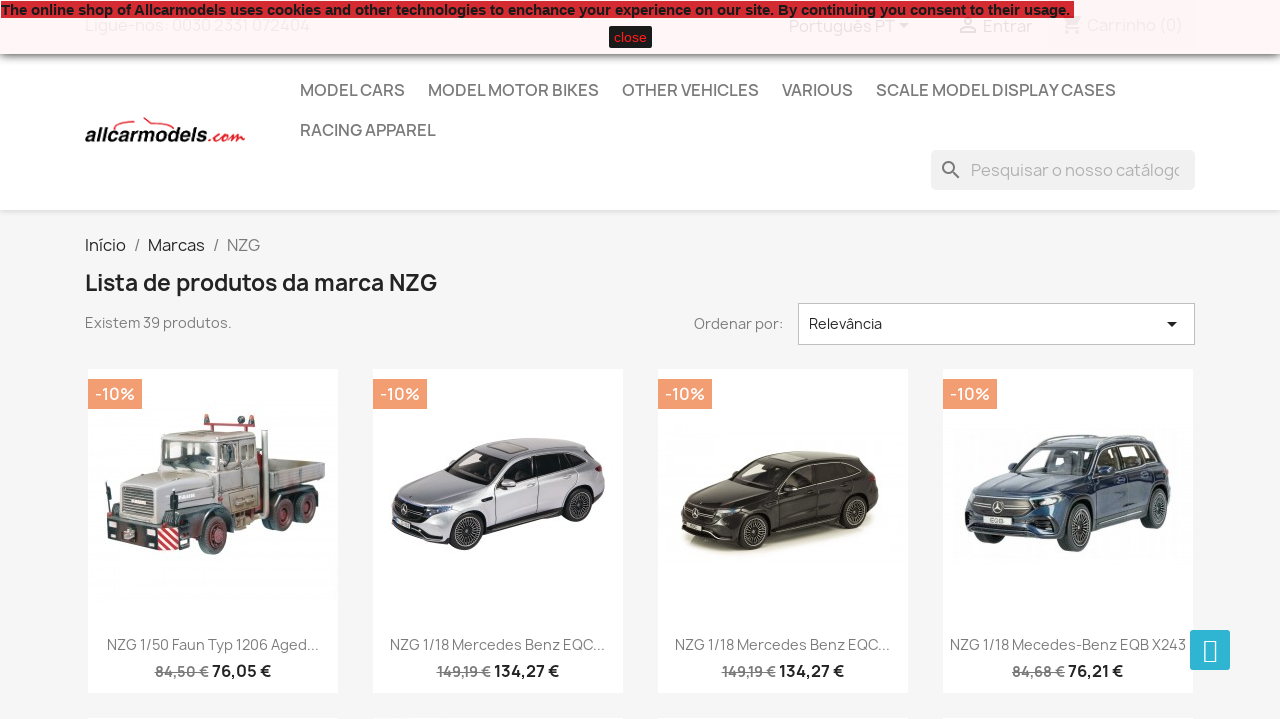

--- FILE ---
content_type: text/html; charset=utf-8
request_url: https://allcarmodels.com/pt/brand/11-nzg
body_size: 13712
content:
<!doctype html>
<html lang="pt-PT">

  <head>
    
      
  <meta charset="utf-8">


  <meta http-equiv="x-ua-compatible" content="ie=edge">



  <title>NZG</title>
  
    
  
  <meta name="description" content="">
  <meta name="keywords" content="">
      
          <link rel="alternate" href="https://allcarmodels.com/en/brand/11-nzg" hreflang="en-us">
          <link rel="alternate" href="https://allcarmodels.com/el/brand/11-nzg" hreflang="el-gr">
          <link rel="alternate" href="https://allcarmodels.com/es/brand/11-nzg" hreflang="es-es">
          <link rel="alternate" href="https://allcarmodels.com/fr/brand/11-nzg" hreflang="fr-fr">
          <link rel="alternate" href="https://allcarmodels.com/pt/brand/11-nzg" hreflang="pt-pt">
          <link rel="alternate" href="https://allcarmodels.com/de/brand/11-nzg" hreflang="de-de">
      
  
  
    <script type="application/ld+json">
  {
    "@context": "https://schema.org",
    "@type": "Organization",
    "name" : "allcarmodels.com",
    "url" : "https://allcarmodels.com/pt/",
          "logo": {
        "@type": "ImageObject",
        "url":"https://allcarmodels.com/img/allcarmodelscom-logo-1589327536.jpg"
      }
      }
</script>

<script type="application/ld+json">
  {
    "@context": "https://schema.org",
    "@type": "WebPage",
    "isPartOf": {
      "@type": "WebSite",
      "url":  "https://allcarmodels.com/pt/",
      "name": "allcarmodels.com"
    },
    "name": "NZG",
    "url":  "https://allcarmodels.com/pt/brand/11-nzg"
  }
</script>


  <script type="application/ld+json">
    {
      "@context": "https://schema.org",
      "@type": "BreadcrumbList",
      "itemListElement": [
                  {
            "@type": "ListItem",
            "position": 1,
            "name": "Início",
            "item": "https://allcarmodels.com/pt/"
          },                  {
            "@type": "ListItem",
            "position": 2,
            "name": "Marcas",
            "item": "https://allcarmodels.com/pt/scale-diecast-model-car-manufacturer"
          },                  {
            "@type": "ListItem",
            "position": 3,
            "name": "NZG",
            "item": "https://allcarmodels.com/pt/brand/11-nzg"
          }              ]
    }
  </script>
  
  
  
  <script type="application/ld+json">
  {
    "@context": "https://schema.org",
    "@type": "ItemList",
    "itemListElement": [
          {
        "@type": "ListItem",
        "position": 1,
        "name": "NZG 1/50 Faun Typ 1206 Aged Series Heavy Duty Truck",
        "url": "https://allcarmodels.com/pt/trucks/421-nzg-150-faun-typ-1206-aged-series-heavy-duty-truck.html"
      },          {
        "@type": "ListItem",
        "position": 2,
        "name": "NZG 1/18 Mercedes Benz EQC 400 (N293) 4MATIC 2019 With Working Lights",
        "url": "https://allcarmodels.com/pt/scale-models-and-collectibles/1674-nzg-118-mercedes-benz-eqc-400-n293-4matic-2019-with-working-lights-4251153504662.html"
      },          {
        "@type": "ListItem",
        "position": 3,
        "name": "NZG 1/18 Mercedes Benz EQC 400 (N293) 4MATIC 2019 With Working Lights",
        "url": "https://allcarmodels.com/pt/scale-models-and-collectibles/1676-nzg-118-mercedes-benz-eqc-400-n293-4matic-2019-with-working-lights-66963758.html"
      },          {
        "@type": "ListItem",
        "position": 4,
        "name": "NZG 1/18 Mecedes-Benz EQB X243",
        "url": "https://allcarmodels.com/pt/scale-models-and-collectibles/1786-nzg-118-mecedes-benz-eqb-x243-66961280.html"
      },          {
        "@type": "ListItem",
        "position": 5,
        "name": "NZG Dealer Pack 1/18 Mercedes Benz E Q S AMG Line (V297)",
        "url": "https://allcarmodels.com/pt/scale-models-and-collectibles/2419-nzg-dealer-pack-118-mercedes-benz-e-q-s-amg-line-v297-66960575.html"
      },          {
        "@type": "ListItem",
        "position": 6,
        "name": "NZG Dealer Pack 1/18 Mercedes AMG ONE C298 2023",
        "url": "https://allcarmodels.com/pt/scale-models-and-collectibles/2606-nzg-dealer-pack-118-mercedes-amg-one-c298-2023-66961042.html"
      },          {
        "@type": "ListItem",
        "position": 7,
        "name": "NZG 1/50 Terex PPM AC40/2L All Terrain Mobile Crane",
        "url": "https://allcarmodels.com/pt/scale-models-and-collectibles/2708-nzg-150-terex-ppm-ac402l-all-terrain-mobile-crane.html"
      },          {
        "@type": "ListItem",
        "position": 8,
        "name": "NZG Mercedes Dealer 1/12 Mercedes-Benz AMG ONE (C298) 2023 L.E.500pcs",
        "url": "https://allcarmodels.com/pt/scale-models-and-collectibles/2861-nzg-mercedes-dealer-112-mercedes-benz-amg-one-c298-2023-le500pcs.html"
      },          {
        "@type": "ListItem",
        "position": 9,
        "name": "NZG Mercedes Benz Dealer Edition 1/18 Mercedes Benz AMG GT43(C192) 2024",
        "url": "https://allcarmodels.com/pt/scale-models-and-collectibles/3094-nzg-mercedes-benz-dealer-edition-118-mercedes-benz-amg-gt43c192-2024.html"
      },          {
        "@type": "ListItem",
        "position": 10,
        "name": "NZG 1/18 Volkswagen VW Passat Variant R36 2010",
        "url": "https://allcarmodels.com/pt/scale-models-and-collectibles/3171-nzg-118-volkswagen-vw-passat-variant-r36-2010-4251153506468.html"
      },          {
        "@type": "ListItem",
        "position": 11,
        "name": "NZG 1/18  Mercedes-Benz Actros Gigaspace 4x2 2016",
        "url": "https://allcarmodels.com/pt/trucks/29-nzg-118-mercedes-benz-actros-gigaspace-4x2-2016.html"
      },          {
        "@type": "ListItem",
        "position": 12,
        "name": "1:18 Mercedes-Benz Actros Gigaspace 4x2 Truck Facelift 2018 (NZG)",
        "url": "https://allcarmodels.com/pt/trucks/15-1-18-Mercedes-Benz-Actros-Gigaspace-4x2-Truck-Facelift-2018--NZG-.html"
      },          {
        "@type": "ListItem",
        "position": 13,
        "name": "1/18 Mercedes-Benz Actros Gigaspace 4x2 Truck Facelift 2018 with lighting",
        "url": "https://allcarmodels.com/pt/trucks/16-118-mercedes-benz-actros-gigaspace-4x2-truck-facelift-2018-with-lighting.html"
      },          {
        "@type": "ListItem",
        "position": 14,
        "name": "1:18 LOHR Car Transporter semitrailer 2019 (NZG)",
        "url": "https://allcarmodels.com/pt/trucks/6-1-18-LOHR-Car-Transporter-semitrailer-2019--NZG-.html"
      },          {
        "@type": "ListItem",
        "position": 15,
        "name": "1:50 MERCEDES-BENZ ACTROS 8x4 / LIEBHERR Truck Mixer GUFA&quot; (NZG)&quot;",
        "url": "https://allcarmodels.com/pt/trucks/438-1-50-MERCEDES-BENZ-ACTROS-8x4---LIEBHERR-Truck-Mixer--GUFA---NZG-.html"
      },          {
        "@type": "ListItem",
        "position": 16,
        "name": "1:50 MERCEDES-BENZ ACTROS 8x4 / LIEBHERR- Truck Mixer-MÄRKER&quot;  (NZG)&quot;",
        "url": "https://allcarmodels.com/pt/trucks/439-1-50-MERCEDES-BENZ-ACTROS-8x4---LIEBHERR--Truck-Mixer--M-RKER----NZG-.html"
      },          {
        "@type": "ListItem",
        "position": 17,
        "name": "1/18 Scania V8 730S 4x2",
        "url": "https://allcarmodels.com/pt/scale-models-and-collectibles/1394-118-scania-v8-730s-4x2.html"
      },          {
        "@type": "ListItem",
        "position": 18,
        "name": "1/18 Chrome Accessory set for Scania V8 730S 4x2",
        "url": "https://allcarmodels.com/pt/scale-models-and-collectibles/1395-118-chrome-accessory-set-for-scania-v8-730s-4x2.html"
      },          {
        "@type": "ListItem",
        "position": 19,
        "name": "1/18 Scania V8 730S 4x2",
        "url": "https://allcarmodels.com/pt/scale-models-and-collectibles/1436-118-scania-v8-730s-4x2.html"
      },          {
        "@type": "ListItem",
        "position": 20,
        "name": "NZG 1/18 Mercedes-Benz EQA AMG Line",
        "url": "https://allcarmodels.com/pt/scale-models-and-collectibles/1705-nzg-118-mercedes-benz-eqa-amg-line.html"
      }        ]
  }
</script>

  
  
    
                
                            
        <link rel="next" href="?page=2">  

  
    <meta property="og:title" content="NZG" />
    <meta property="og:description" content="" />
    <meta property="og:url" content="https://allcarmodels.com/pt/brand/11-nzg" />
    <meta property="og:site_name" content="allcarmodels.com" />
    <meta property="og:type" content="website" />    



  <meta name="viewport" content="width=device-width, initial-scale=1">



  <link rel="icon" type="image/vnd.microsoft.icon" href="https://allcarmodels.com/img/favicon.ico?1589327536">
  <link rel="shortcut icon" type="image/x-icon" href="https://allcarmodels.com/img/favicon.ico?1589327536">



    <link rel="stylesheet" href="https://allcarmodels.com/themes/classic/assets/cache/theme-583f9c346.css" type="text/css" media="all">




  

  <script type="text/javascript">
        var ETS_SCROLL_PIXEL = 500;
        var blockwishlistController = "https:\/\/allcarmodels.com\/pt\/module\/blockwishlist\/action";
        var prestashop = {"cart":{"products":[],"totals":{"total":{"type":"total","label":"Total","amount":0,"value":"0,00\u00a0\u20ac"},"total_including_tax":{"type":"total","label":"Total (com IVA)","amount":0,"value":"0,00\u00a0\u20ac"},"total_excluding_tax":{"type":"total","label":"Total (sem IVA)","amount":0,"value":"0,00\u00a0\u20ac"}},"subtotals":{"products":{"type":"products","label":"Subtotal","amount":0,"value":"0,00\u00a0\u20ac"},"discounts":null,"shipping":{"type":"shipping","label":"Envio","amount":0,"value":""},"tax":null},"products_count":0,"summary_string":"0 artigos","vouchers":{"allowed":1,"added":[]},"discounts":[],"minimalPurchase":0,"minimalPurchaseRequired":""},"currency":{"id":2,"name":"Euro","iso_code":"EUR","iso_code_num":"978","sign":"\u20ac"},"customer":{"lastname":null,"firstname":null,"email":null,"birthday":null,"newsletter":null,"newsletter_date_add":null,"optin":null,"website":null,"company":null,"siret":null,"ape":null,"is_logged":false,"gender":{"type":null,"name":null},"addresses":[]},"language":{"name":"Portugu\u00eas PT (Portuguese)","iso_code":"pt","locale":"pt-PT","language_code":"pt-pt","is_rtl":"0","date_format_lite":"Y-m-d","date_format_full":"Y-m-d H:i:s","id":7},"page":{"title":"","canonical":null,"meta":{"title":"NZG","description":"","keywords":"","robots":"index"},"page_name":"manufacturer","body_classes":{"lang-pt":true,"lang-rtl":false,"country-US":true,"currency-EUR":true,"layout-full-width":true,"page-manufacturer":true,"tax-display-disabled":true},"admin_notifications":[]},"shop":{"name":"allcarmodels.com","logo":"https:\/\/allcarmodels.com\/img\/allcarmodelscom-logo-1589327536.jpg","stores_icon":"https:\/\/allcarmodels.com\/img\/logo_stores.png","favicon":"https:\/\/allcarmodels.com\/img\/favicon.ico"},"urls":{"base_url":"https:\/\/allcarmodels.com\/","current_url":"https:\/\/allcarmodels.com\/pt\/brand\/11-nzg","shop_domain_url":"https:\/\/allcarmodels.com","img_ps_url":"https:\/\/allcarmodels.com\/img\/","img_cat_url":"https:\/\/allcarmodels.com\/img\/c\/","img_lang_url":"https:\/\/allcarmodels.com\/img\/l\/","img_prod_url":"https:\/\/allcarmodels.com\/img\/p\/","img_manu_url":"https:\/\/allcarmodels.com\/img\/m\/","img_sup_url":"https:\/\/allcarmodels.com\/img\/su\/","img_ship_url":"https:\/\/allcarmodels.com\/img\/s\/","img_store_url":"https:\/\/allcarmodels.com\/img\/st\/","img_col_url":"https:\/\/allcarmodels.com\/img\/co\/","img_url":"https:\/\/allcarmodels.com\/themes\/classic\/assets\/img\/","css_url":"https:\/\/allcarmodels.com\/themes\/classic\/assets\/css\/","js_url":"https:\/\/allcarmodels.com\/themes\/classic\/assets\/js\/","pic_url":"https:\/\/allcarmodels.com\/upload\/","pages":{"address":"https:\/\/allcarmodels.com\/pt\/endereco","addresses":"https:\/\/allcarmodels.com\/pt\/enderecos","authentication":"https:\/\/allcarmodels.com\/pt\/inicio-de-sessao","cart":"https:\/\/allcarmodels.com\/pt\/carrinho","category":"https:\/\/allcarmodels.com\/pt\/index.php?controller=category","cms":"https:\/\/allcarmodels.com\/pt\/index.php?controller=cms","contact":"https:\/\/allcarmodels.com\/pt\/contacte-nos","discount":"https:\/\/allcarmodels.com\/pt\/descontos","guest_tracking":"https:\/\/allcarmodels.com\/pt\/seguimento-de-visitante","history":"https:\/\/allcarmodels.com\/pt\/historico-de-encomendas","identity":"https:\/\/allcarmodels.com\/pt\/identidade","index":"https:\/\/allcarmodels.com\/pt\/","my_account":"https:\/\/allcarmodels.com\/pt\/a-minha-conta","order_confirmation":"https:\/\/allcarmodels.com\/pt\/confirmacao-encomenda","order_detail":"https:\/\/allcarmodels.com\/pt\/index.php?controller=order-detail","order_follow":"https:\/\/allcarmodels.com\/pt\/acompanhar-encomenda","order":"https:\/\/allcarmodels.com\/pt\/encomenda","order_return":"https:\/\/allcarmodels.com\/pt\/index.php?controller=order-return","order_slip":"https:\/\/allcarmodels.com\/pt\/nota-de-encomenda","pagenotfound":"https:\/\/allcarmodels.com\/pt\/pagina-nao-encontrada","password":"https:\/\/allcarmodels.com\/pt\/recuperar-palavra-passe","pdf_invoice":"https:\/\/allcarmodels.com\/pt\/index.php?controller=pdf-invoice","pdf_order_return":"https:\/\/allcarmodels.com\/pt\/index.php?controller=pdf-order-return","pdf_order_slip":"https:\/\/allcarmodels.com\/pt\/index.php?controller=pdf-order-slip","prices_drop":"https:\/\/allcarmodels.com\/pt\/promocoes","product":"https:\/\/allcarmodels.com\/pt\/index.php?controller=product","search":"https:\/\/allcarmodels.com\/pt\/pesquisa","sitemap":"https:\/\/allcarmodels.com\/pt\/mapa-do-site","stores":"https:\/\/allcarmodels.com\/pt\/lojas","supplier":"https:\/\/allcarmodels.com\/pt\/fornecedores","register":"https:\/\/allcarmodels.com\/pt\/inicio-de-sessao?create_account=1","order_login":"https:\/\/allcarmodels.com\/pt\/encomenda?login=1"},"alternative_langs":{"en-us":"https:\/\/allcarmodels.com\/en\/brand\/11-nzg","el-gr":"https:\/\/allcarmodels.com\/el\/brand\/11-nzg","es-es":"https:\/\/allcarmodels.com\/es\/brand\/11-nzg","fr-fr":"https:\/\/allcarmodels.com\/fr\/brand\/11-nzg","pt-pt":"https:\/\/allcarmodels.com\/pt\/brand\/11-nzg","de-de":"https:\/\/allcarmodels.com\/de\/brand\/11-nzg"},"theme_assets":"\/themes\/classic\/assets\/","actions":{"logout":"https:\/\/allcarmodels.com\/pt\/?mylogout="},"no_picture_image":{"bySize":{"small_default":{"url":"https:\/\/allcarmodels.com\/img\/p\/pt-default-small_default.jpg","width":98,"height":98},"cart_default":{"url":"https:\/\/allcarmodels.com\/img\/p\/pt-default-cart_default.jpg","width":125,"height":125},"home_default":{"url":"https:\/\/allcarmodels.com\/img\/p\/pt-default-home_default.jpg","width":250,"height":250},"medium_default":{"url":"https:\/\/allcarmodels.com\/img\/p\/pt-default-medium_default.jpg","width":452,"height":452},"large_default":{"url":"https:\/\/allcarmodels.com\/img\/p\/pt-default-large_default.jpg","width":800,"height":800}},"small":{"url":"https:\/\/allcarmodels.com\/img\/p\/pt-default-small_default.jpg","width":98,"height":98},"medium":{"url":"https:\/\/allcarmodels.com\/img\/p\/pt-default-home_default.jpg","width":250,"height":250},"large":{"url":"https:\/\/allcarmodels.com\/img\/p\/pt-default-large_default.jpg","width":800,"height":800},"legend":""}},"configuration":{"display_taxes_label":false,"display_prices_tax_incl":true,"is_catalog":false,"show_prices":true,"opt_in":{"partner":true},"quantity_discount":{"type":"discount","label":"Unit discount"},"voucher_enabled":1,"return_enabled":0},"field_required":[],"breadcrumb":{"links":[{"title":"In\u00edcio","url":"https:\/\/allcarmodels.com\/pt\/"},{"title":"Marcas","url":"https:\/\/allcarmodels.com\/pt\/scale-diecast-model-car-manufacturer"},{"title":"NZG","url":"https:\/\/allcarmodels.com\/pt\/brand\/11-nzg"}],"count":3},"link":{"protocol_link":"https:\/\/","protocol_content":"https:\/\/"},"time":1768859566,"static_token":"e48037c5ce34d13c4fdcd78f0b78b9af","token":"e42177e4b8fcaec273a99dbbbae43413","debug":false};
        var productsAlreadyTagged = [];
        var psemailsubscription_subscription = "https:\/\/allcarmodels.com\/pt\/module\/ps_emailsubscription\/subscription";
        var psr_icon_color = "#F19D76";
        var removeFromWishlistUrl = "https:\/\/allcarmodels.com\/pt\/module\/blockwishlist\/action?action=deleteProductFromWishlist";
        var wishlistAddProductToCartUrl = "https:\/\/allcarmodels.com\/pt\/module\/blockwishlist\/action?action=addProductToCart";
        var wishlistUrl = "https:\/\/allcarmodels.com\/pt\/module\/blockwishlist\/view";
      </script>



  <meta name="google-site-verification" content="NL9tbD-0JNN3mv-0MlHlpr2yhKAErYR7I_ok2fnpYes" /><!-- Google tag (gtag.js) -->
<script async src="https://www.googletagmanager.com/gtag/js?id=AW-671879906"></script>
<script>
  window.dataLayer = window.dataLayer || [];
  function gtag(){dataLayer.push(arguments);}
  gtag('js', new Date());

  gtag('config', 'AW-671879906', {'allow_enhanced_conversions': true});
</script>

<script async src="https://www.googletagmanager.com/gtag/js?id=G-SJZ7ZHGJEX"></script>
<script>
  window.dataLayer = window.dataLayer || [];
  function gtag(){dataLayer.push(arguments);}
  gtag('js', new Date());
  gtag(
    'config',
    'G-SJZ7ZHGJEX',
    {
      'debug_mode':false
                      }
  );
</script>

<script>
    
    function setcook() {
        var nazwa = 'cookie_ue';
        var wartosc = '1';
        var expire = new Date();
        expire.setMonth(expire.getMonth() + 12);
        document.cookie = nazwa + "=" + escape(wartosc) + ";path=/;" + ((expire == null) ? "" : ("; expires=" + expire.toGMTString()))
    }

    
        

    
        
        function closeUeNotify() {
                        $('#cookieNotice').animate(
                    {top: '-200px'},
                    2500, function () {
                        $('#cookieNotice').hide();
                    });
            setcook();
                    }
    
        
    
</script>
<style>
    
    .closeFontAwesome:before {
        content: "\f00d";
        font-family: "FontAwesome";
        display: inline-block;
        font-size: 23px;
        line-height: 23px;
        color: #FF0000;
        padding-right: 15px;
        cursor: pointer;
    }

    .closeButtonNormal {
         display: inline-block; margin:5px; 
        text-align: center;
        padding: 2px 5px;
        border-radius: 2px;
        color: #FF0303;
        background: #000000;
        cursor: pointer;
    }

    #cookieNotice p {
        margin: 0px;
        padding: 0px;
    }


    #cookieNoticeContent {
        
                
    }

    
</style>
<div id="cookieNotice" style=" width: 100%; position: fixed;  top:0px; box-shadow: 0 0 10px 0 #030303; background: #FFF7F7; z-index: 9999; font-size: 14px; line-height: 1.3em; font-family: arial; left: 0px; text-align:center; color:#FFF; opacity: 0.9 ">
    <div id="cookieNoticeContent" style="position:relative; margin:auto; width:100%; display:block;">
        <table style="width:100%;">
            <tr>
                        <td style="text-align:center;">
                <p style="text-align: left;"><span style="background-color: #d0121a; color: #000000;"><strong>The online shop of Allcarmodels uses cookies and other technologies to enchance your experience on our site. By continuing you consent to their usage. </strong></span></p>
            </td>
                        </tr>
            <tr>
                                    <td style="width:80px; vertical-align:middle; padding-right:20px; text-align:center;">
                                                    <span class="closeButtonNormal" onclick="closeUeNotify()">close</span>
                                            </td>
                            </tr>
        </table>
    </div>
</div><style>
    .back-to-top .back-icon {
        width: 40px;
        height: 40px;
        position: fixed;
        z-index: 999999;
        display: flex;
        align-items: center;
        justify-content: center;
        flex-flow: column;
                    right:  50px ;
            bottom:  50px ;
                border: 1px solid transparent;
                    background-color: #2fb5d2;
                border-radius:  3px ;
    }
    .back-to-top i,
    .back-to-top .back-icon svg {
        font-size: 24px;
    }
    .back-to-top .back-icon svg path {
        color:  #ffffff  ;
    }
    .back-to-top .back-icon:hover {
                    background-color: #2592a9;
            }
</style>




    
  </head>

  <body id="manufacturer" class="lang-pt country-us currency-eur layout-full-width page-manufacturer tax-display-disabled">

    
      
    

    <main>
      
              

      <header id="header">
        
          
  <div class="header-banner">
    
  </div>



  <nav class="header-nav">
    <div class="container">
      <div class="row">
        <div class="hidden-sm-down">
          <div class="col-md-5 col-xs-12">
            <div id="_desktop_contact_link">
  <div id="contact-link">
                Ligue-nos: <span>0030 2331 072404</span>
      </div>
</div>

          </div>
          <div class="col-md-7 right-nav">
              <div id="_desktop_language_selector">
  <div class="language-selector-wrapper">
    <span id="language-selector-label" class="hidden-md-up">Língua:</span>
    <div class="language-selector dropdown js-dropdown">
      <button data-toggle="dropdown" class="hidden-sm-down btn-unstyle" aria-haspopup="true" aria-expanded="false" aria-label="Lista pendentes de línguas">
        <span class="expand-more">Português PT</span>
        <i class="material-icons expand-more">&#xE5C5;</i>
      </button>
      <ul class="dropdown-menu hidden-sm-down" aria-labelledby="language-selector-label">
                  <li >
            <a href="https://allcarmodels.com/en/brand/11-nzg" class="dropdown-item" data-iso-code="en">English</a>
          </li>
                  <li >
            <a href="https://allcarmodels.com/el/brand/11-nzg" class="dropdown-item" data-iso-code="el">ελληνικά</a>
          </li>
                  <li >
            <a href="https://allcarmodels.com/es/brand/11-nzg" class="dropdown-item" data-iso-code="es">Español</a>
          </li>
                  <li >
            <a href="https://allcarmodels.com/fr/brand/11-nzg" class="dropdown-item" data-iso-code="fr">Français</a>
          </li>
                  <li  class="current" >
            <a href="https://allcarmodels.com/pt/brand/11-nzg" class="dropdown-item" data-iso-code="pt">Português PT</a>
          </li>
                  <li >
            <a href="https://allcarmodels.com/de/brand/11-nzg" class="dropdown-item" data-iso-code="de">Deutsch</a>
          </li>
              </ul>
      <select class="link hidden-md-up" aria-labelledby="language-selector-label">
                  <option value="https://allcarmodels.com/en/brand/11-nzg" data-iso-code="en">
            English
          </option>
                  <option value="https://allcarmodels.com/el/brand/11-nzg" data-iso-code="el">
            ελληνικά
          </option>
                  <option value="https://allcarmodels.com/es/brand/11-nzg" data-iso-code="es">
            Español
          </option>
                  <option value="https://allcarmodels.com/fr/brand/11-nzg" data-iso-code="fr">
            Français
          </option>
                  <option value="https://allcarmodels.com/pt/brand/11-nzg" selected="selected" data-iso-code="pt">
            Português PT
          </option>
                  <option value="https://allcarmodels.com/de/brand/11-nzg" data-iso-code="de">
            Deutsch
          </option>
              </select>
    </div>
  </div>
</div>
<div id="_desktop_user_info">
  <div class="user-info">
          <a
        href="https://allcarmodels.com/pt/a-minha-conta"
        title="Inicie sessão na sua conta de cliente"
        rel="nofollow"
      >
        <i class="material-icons">&#xE7FF;</i>
        <span class="hidden-sm-down">Entrar</span>
      </a>
      </div>
</div>
<div id="_desktop_cart">
  <div class="blockcart cart-preview inactive" data-refresh-url="//allcarmodels.com/pt/module/ps_shoppingcart/ajax">
    <div class="header">
              <i class="material-icons shopping-cart" aria-hidden="true">shopping_cart</i>
        <span class="hidden-sm-down">Carrinho</span>
        <span class="cart-products-count">(0)</span>
          </div>
  </div>
</div>

          </div>
        </div>
        <div class="hidden-md-up text-sm-center mobile">
          <div class="float-xs-left" id="menu-icon">
            <i class="material-icons d-inline">&#xE5D2;</i>
          </div>
          <div class="float-xs-right" id="_mobile_cart"></div>
          <div class="float-xs-right" id="_mobile_user_info"></div>
          <div class="top-logo" id="_mobile_logo"></div>
          <div class="clearfix"></div>
        </div>
      </div>
    </div>
  </nav>



  <div class="header-top">
    <div class="container">
       <div class="row">
        <div class="col-md-2 hidden-sm-down" id="_desktop_logo">
                                    
  <a href="https://allcarmodels.com/pt/">
    <img
      class="logo img-fluid"
      src="https://allcarmodels.com/img/allcarmodelscom-logo-1589327536.jpg"
      alt="allcarmodels.com"
      width="345"
      height="56">
  </a>

                              </div>
        <div class="header-top-right col-md-10 col-sm-12 position-static">
          

<div class="menu js-top-menu position-static hidden-sm-down" id="_desktop_top_menu">
    
          <ul class="top-menu" id="top-menu" data-depth="0">
                    <li class="category" id="category-466">
                          <a
                class="dropdown-item"
                href="https://allcarmodels.com/pt/466-model-cars" data-depth="0"
                              >
                                Model Cars
              </a>
                          </li>
                    <li class="category" id="category-471">
                          <a
                class="dropdown-item"
                href="https://allcarmodels.com/pt/471-model-motor-bikes" data-depth="0"
                              >
                                Model Motor Bikes
              </a>
                          </li>
                    <li class="category" id="category-465">
                          <a
                class="dropdown-item"
                href="https://allcarmodels.com/pt/465-other-vehicles" data-depth="0"
                              >
                                                                      <span class="float-xs-right hidden-md-up">
                    <span data-target="#top_sub_menu_12288" data-toggle="collapse" class="navbar-toggler collapse-icons">
                      <i class="material-icons add">&#xE313;</i>
                      <i class="material-icons remove">&#xE316;</i>
                    </span>
                  </span>
                                Other vehicles
              </a>
                            <div  class="popover sub-menu js-sub-menu collapse" id="top_sub_menu_12288">
                
          <ul class="top-menu"  data-depth="1">
                    <li class="category" id="category-475">
                          <a
                class="dropdown-item dropdown-submenu"
                href="https://allcarmodels.com/pt/475-model-buses" data-depth="1"
                              >
                                Model Buses
              </a>
                          </li>
                    <li class="category" id="category-476">
                          <a
                class="dropdown-item dropdown-submenu"
                href="https://allcarmodels.com/pt/476-excavators" data-depth="1"
                              >
                                Excavators
              </a>
                          </li>
                    <li class="category" id="category-481">
                          <a
                class="dropdown-item dropdown-submenu"
                href="https://allcarmodels.com/pt/481-f1-nose-cones" data-depth="1"
                              >
                                F1 Nose Cones
              </a>
                          </li>
                    <li class="category" id="category-477">
                          <a
                class="dropdown-item dropdown-submenu"
                href="https://allcarmodels.com/pt/477-tanks" data-depth="1"
                              >
                                Tanks
              </a>
                          </li>
                    <li class="category" id="category-478">
                          <a
                class="dropdown-item dropdown-submenu"
                href="https://allcarmodels.com/pt/478-tractors" data-depth="1"
                              >
                                Tractors
              </a>
                          </li>
                    <li class="category" id="category-479">
                          <a
                class="dropdown-item dropdown-submenu"
                href="https://allcarmodels.com/pt/479-trams" data-depth="1"
                              >
                                Trams
              </a>
                          </li>
                    <li class="category" id="category-480">
                          <a
                class="dropdown-item dropdown-submenu"
                href="https://allcarmodels.com/pt/480-trucks" data-depth="1"
                              >
                                Trucks
              </a>
                          </li>
              </ul>
    
              </div>
                          </li>
                    <li class="category" id="category-462">
                          <a
                class="dropdown-item"
                href="https://allcarmodels.com/pt/462-various" data-depth="0"
                              >
                                                                      <span class="float-xs-right hidden-md-up">
                    <span data-target="#top_sub_menu_83565" data-toggle="collapse" class="navbar-toggler collapse-icons">
                      <i class="material-icons add">&#xE313;</i>
                      <i class="material-icons remove">&#xE316;</i>
                    </span>
                  </span>
                                Various
              </a>
                            <div  class="popover sub-menu js-sub-menu collapse" id="top_sub_menu_83565">
                
          <ul class="top-menu"  data-depth="1">
                    <li class="category" id="category-482">
                          <a
                class="dropdown-item dropdown-submenu"
                href="https://allcarmodels.com/pt/482-helmets" data-depth="1"
                              >
                                Helmets
              </a>
                          </li>
                    <li class="category" id="category-483">
                          <a
                class="dropdown-item dropdown-submenu"
                href="https://allcarmodels.com/pt/483-plastic-model-kits" data-depth="1"
                              >
                                Plastic Model Kits
              </a>
                          </li>
              </ul>
    
              </div>
                          </li>
                    <li class="category" id="category-484">
                          <a
                class="dropdown-item"
                href="https://allcarmodels.com/pt/484-scale-model-display-cases" data-depth="0"
                              >
                                Scale model display cases
              </a>
                          </li>
                    <li class="category" id="category-485">
                          <a
                class="dropdown-item"
                href="https://allcarmodels.com/pt/485-racing-apparel" data-depth="0"
                              >
                                                                      <span class="float-xs-right hidden-md-up">
                    <span data-target="#top_sub_menu_20366" data-toggle="collapse" class="navbar-toggler collapse-icons">
                      <i class="material-icons add">&#xE313;</i>
                      <i class="material-icons remove">&#xE316;</i>
                    </span>
                  </span>
                                Racing Apparel
              </a>
                            <div  class="popover sub-menu js-sub-menu collapse" id="top_sub_menu_20366">
                
          <ul class="top-menu"  data-depth="1">
                    <li class="category" id="category-486">
                          <a
                class="dropdown-item dropdown-submenu"
                href="https://allcarmodels.com/pt/486-men-s-official-apparel" data-depth="1"
                              >
                                Men&#039;s official apparel
              </a>
                          </li>
                    <li class="category" id="category-487">
                          <a
                class="dropdown-item dropdown-submenu"
                href="https://allcarmodels.com/pt/487-women-s-official-apparel" data-depth="1"
                              >
                                Women&#039;s Official Apparel
              </a>
                          </li>
                    <li class="category" id="category-488">
                          <a
                class="dropdown-item dropdown-submenu"
                href="https://allcarmodels.com/pt/488-size-chart" data-depth="1"
                              >
                                Size Chart
              </a>
                          </li>
              </ul>
    
              </div>
                          </li>
              </ul>
    
    <div class="clearfix"></div>
</div>
<div id="search_widget" class="search-widgets" data-search-controller-url="//allcarmodels.com/pt/pesquisa">
  <form method="get" action="//allcarmodels.com/pt/pesquisa">
    <input type="hidden" name="controller" value="search">
    <i class="material-icons search" aria-hidden="true">search</i>
    <input type="text" name="s" value="" placeholder="Pesquisar o nosso catálogo" aria-label="Pesquisar">
    <i class="material-icons clear" aria-hidden="true">clear</i>
  </form>
</div>

        </div>
      </div>
      <div id="mobile_top_menu_wrapper" class="row hidden-md-up" style="display:none;">
        <div class="js-top-menu mobile" id="_mobile_top_menu"></div>
        <div class="js-top-menu-bottom">
          <div id="_mobile_currency_selector"></div>
          <div id="_mobile_language_selector"></div>
          <div id="_mobile_contact_link"></div>
        </div>
      </div>
    </div>
  </div>
  

        
      </header>

      <section id="wrapper">
        
          
<aside id="notifications">
  <div class="container">
    
    
    
      </div>
</aside>
        

        
        <div class="container">
          
            <nav data-depth="3" class="breadcrumb hidden-sm-down">
  <ol>
    
              
          <li>
                          <a href="https://allcarmodels.com/pt/"><span>Início</span></a>
                      </li>
        
              
          <li>
                          <a href="https://allcarmodels.com/pt/scale-diecast-model-car-manufacturer"><span>Marcas</span></a>
                      </li>
        
              
          <li>
                          <span>NZG</span>
                      </li>
        
          
  </ol>
</nav>
          

          

          
  <div id="content-wrapper" class="js-content-wrapper">
    
    
  <section id="main">

    
  <h1>Lista de produtos da marca NZG</h1>
  <div id="manufacturer-short_description"></div>
  <div id="manufacturer-description"></div>


    
          
    
    

    <section id="products">
      
        
          <div id="js-product-list-top" class="row products-selection">
  <div class="col-md-6 hidden-sm-down total-products">
          <p>Existem 39 produtos.</p>
      </div>
  <div class="col-md-6">
    <div class="row sort-by-row">

      
        <span class="col-sm-3 col-md-3 hidden-sm-down sort-by">Ordenar por:</span>
<div class="col-sm-9 col-xs-8 col-md-9 products-sort-order dropdown">
  <button
    class="btn-unstyle select-title"
    rel="nofollow"
    data-toggle="dropdown"
    aria-label="Sort by selection"
    aria-haspopup="true"
    aria-expanded="false">
    Relevância    <i class="material-icons float-xs-right">&#xE5C5;</i>
  </button>
  <div class="dropdown-menu">
          <a
        rel="nofollow"
        href="https://allcarmodels.com/pt/brand/11-nzg?order=product.sales.desc"
        class="select-list js-search-link"
      >
        Vendas, da mais alta para a mais baixa
      </a>
          <a
        rel="nofollow"
        href="https://allcarmodels.com/pt/brand/11-nzg?order=product.position.asc"
        class="select-list current js-search-link"
      >
        Relevância
      </a>
          <a
        rel="nofollow"
        href="https://allcarmodels.com/pt/brand/11-nzg?order=product.name.asc"
        class="select-list js-search-link"
      >
        Nome, de A a Z
      </a>
          <a
        rel="nofollow"
        href="https://allcarmodels.com/pt/brand/11-nzg?order=product.name.desc"
        class="select-list js-search-link"
      >
        Nome, de Z a A
      </a>
          <a
        rel="nofollow"
        href="https://allcarmodels.com/pt/brand/11-nzg?order=product.price.asc"
        class="select-list js-search-link"
      >
        Preço, do mais baixo ao mais alto
      </a>
          <a
        rel="nofollow"
        href="https://allcarmodels.com/pt/brand/11-nzg?order=product.price.desc"
        class="select-list js-search-link"
      >
        Preço, do mais alto ao mais baixo
      </a>
          <a
        rel="nofollow"
        href="https://allcarmodels.com/pt/brand/11-nzg?order=product.reference.asc"
        class="select-list js-search-link"
      >
        Reference, A to Z
      </a>
          <a
        rel="nofollow"
        href="https://allcarmodels.com/pt/brand/11-nzg?order=product.reference.desc"
        class="select-list js-search-link"
      >
        Reference, Z to A
      </a>
      </div>
</div>
      

              <div class="col-sm-3 col-xs-4 hidden-md-up filter-button">
          <button id="search_filter_toggler" class="btn btn-secondary js-search-toggler">
            Filtrar
          </button>
        </div>
          </div>
  </div>
  <div class="col-sm-12 hidden-md-up text-sm-center showing">
    Mostrando 1-20 de um total de 39 artigo(s)
  </div>
</div>
        

        
          <div class="hidden-sm-down">
            <section id="js-active-search-filters" class="hide">
  
    <p class="h6 hidden-xs-up">Filtros ativos</p>
  

  </section>

          </div>
        

        
  <div id="js-product-list">
  
<div class="products row">
            
<div class="js-product product col-xs-6 col-xl-3">
  <article class="product-miniature js-product-miniature" data-id-product="421" data-id-product-attribute="0">
    <div class="thumbnail-container">
      <div class="thumbnail-top">
        
                      <a href="https://allcarmodels.com/pt/trucks/421-nzg-150-faun-typ-1206-aged-series-heavy-duty-truck.html" class="thumbnail product-thumbnail">
              <img
                src="https://allcarmodels.com/17843-home_default/nzg-150-faun-typ-1206-aged-series-heavy-duty-truck.jpg"
                alt="NZG 1/50 Faun Typ 1206 Aged..."
                loading="lazy"
                data-full-size-image-url="https://allcarmodels.com/17843-large_default/nzg-150-faun-typ-1206-aged-series-heavy-duty-truck.jpg"
                width="250"
                height="250"
              />
            </a>
                  

        <div class="highlighted-informations no-variants">
          
            <a class="quick-view js-quick-view" href="#" data-link-action="quickview">
              <i class="material-icons search">&#xE8B6;</i> Vista rápida
            </a>
          

          
                      
        </div>
      </div>

      <div class="product-description">
        
                      <h2 class="h3 product-title"><a href="https://allcarmodels.com/pt/trucks/421-nzg-150-faun-typ-1206-aged-series-heavy-duty-truck.html" content="https://allcarmodels.com/pt/trucks/421-nzg-150-faun-typ-1206-aged-series-heavy-duty-truck.html">NZG 1/50 Faun Typ 1206 Aged...</a></h2>
                  

        
                      <div class="product-price-and-shipping">
                              

                <span class="regular-price" aria-label="Preço normal">84,50 €</span>
                                  <span class="discount-percentage discount-product">-10%</span>
                              
              

              <span class="price" aria-label="Preço">
                                                  76,05 €
                              </span>

              

              
            </div>
                  

        
          
        
      </div>

      
    <ul class="product-flags js-product-flags">
                    <li class="product-flag discount">-10%</li>
            </ul>

    </div>
  </article>
</div>

            
<div class="js-product product col-xs-6 col-xl-3">
  <article class="product-miniature js-product-miniature" data-id-product="1674" data-id-product-attribute="0">
    <div class="thumbnail-container">
      <div class="thumbnail-top">
        
                      <a href="https://allcarmodels.com/pt/scale-models-and-collectibles/1674-nzg-118-mercedes-benz-eqc-400-n293-4matic-2019-with-working-lights-4251153504662.html" class="thumbnail product-thumbnail">
              <img
                src="https://allcarmodels.com/9411-home_default/nzg-118-mercedes-benz-eqc-400-n293-4matic-2019-with-working-lights.jpg"
                alt="NZG 1/18 Mercedes Benz EQC..."
                loading="lazy"
                data-full-size-image-url="https://allcarmodels.com/9411-large_default/nzg-118-mercedes-benz-eqc-400-n293-4matic-2019-with-working-lights.jpg"
                width="250"
                height="250"
              />
            </a>
                  

        <div class="highlighted-informations no-variants">
          
            <a class="quick-view js-quick-view" href="#" data-link-action="quickview">
              <i class="material-icons search">&#xE8B6;</i> Vista rápida
            </a>
          

          
                      
        </div>
      </div>

      <div class="product-description">
        
                      <h2 class="h3 product-title"><a href="https://allcarmodels.com/pt/scale-models-and-collectibles/1674-nzg-118-mercedes-benz-eqc-400-n293-4matic-2019-with-working-lights-4251153504662.html" content="https://allcarmodels.com/pt/scale-models-and-collectibles/1674-nzg-118-mercedes-benz-eqc-400-n293-4matic-2019-with-working-lights-4251153504662.html">NZG 1/18 Mercedes Benz EQC...</a></h2>
                  

        
                      <div class="product-price-and-shipping">
                              

                <span class="regular-price" aria-label="Preço normal">149,19 €</span>
                                  <span class="discount-percentage discount-product">-10%</span>
                              
              

              <span class="price" aria-label="Preço">
                                                  134,27 €
                              </span>

              

              
            </div>
                  

        
          
        
      </div>

      
    <ul class="product-flags js-product-flags">
                    <li class="product-flag discount">-10%</li>
            </ul>

    </div>
  </article>
</div>

            
<div class="js-product product col-xs-6 col-xl-3">
  <article class="product-miniature js-product-miniature" data-id-product="1676" data-id-product-attribute="0">
    <div class="thumbnail-container">
      <div class="thumbnail-top">
        
                      <a href="https://allcarmodels.com/pt/scale-models-and-collectibles/1676-nzg-118-mercedes-benz-eqc-400-n293-4matic-2019-with-working-lights-66963758.html" class="thumbnail product-thumbnail">
              <img
                src="https://allcarmodels.com/9420-home_default/nzg-118-mercedes-benz-eqc-400-n293-4matic-2019-with-working-lights.jpg"
                alt="NZG 1/18 Mercedes Benz EQC..."
                loading="lazy"
                data-full-size-image-url="https://allcarmodels.com/9420-large_default/nzg-118-mercedes-benz-eqc-400-n293-4matic-2019-with-working-lights.jpg"
                width="250"
                height="250"
              />
            </a>
                  

        <div class="highlighted-informations no-variants">
          
            <a class="quick-view js-quick-view" href="#" data-link-action="quickview">
              <i class="material-icons search">&#xE8B6;</i> Vista rápida
            </a>
          

          
                      
        </div>
      </div>

      <div class="product-description">
        
                      <h2 class="h3 product-title"><a href="https://allcarmodels.com/pt/scale-models-and-collectibles/1676-nzg-118-mercedes-benz-eqc-400-n293-4matic-2019-with-working-lights-66963758.html" content="https://allcarmodels.com/pt/scale-models-and-collectibles/1676-nzg-118-mercedes-benz-eqc-400-n293-4matic-2019-with-working-lights-66963758.html">NZG 1/18 Mercedes Benz EQC...</a></h2>
                  

        
                      <div class="product-price-and-shipping">
                              

                <span class="regular-price" aria-label="Preço normal">149,19 €</span>
                                  <span class="discount-percentage discount-product">-10%</span>
                              
              

              <span class="price" aria-label="Preço">
                                                  134,27 €
                              </span>

              

              
            </div>
                  

        
          
        
      </div>

      
    <ul class="product-flags js-product-flags">
                    <li class="product-flag discount">-10%</li>
            </ul>

    </div>
  </article>
</div>

            
<div class="js-product product col-xs-6 col-xl-3">
  <article class="product-miniature js-product-miniature" data-id-product="1786" data-id-product-attribute="0">
    <div class="thumbnail-container">
      <div class="thumbnail-top">
        
                      <a href="https://allcarmodels.com/pt/scale-models-and-collectibles/1786-nzg-118-mecedes-benz-eqb-x243-66961280.html" class="thumbnail product-thumbnail">
              <img
                src="https://allcarmodels.com/10333-home_default/nzg-118-mecedes-benz-eqb-x243.jpg"
                alt="NZG 1/18 Mecedes-Benz EQB X243"
                loading="lazy"
                data-full-size-image-url="https://allcarmodels.com/10333-large_default/nzg-118-mecedes-benz-eqb-x243.jpg"
                width="250"
                height="250"
              />
            </a>
                  

        <div class="highlighted-informations no-variants">
          
            <a class="quick-view js-quick-view" href="#" data-link-action="quickview">
              <i class="material-icons search">&#xE8B6;</i> Vista rápida
            </a>
          

          
                      
        </div>
      </div>

      <div class="product-description">
        
                      <h2 class="h3 product-title"><a href="https://allcarmodels.com/pt/scale-models-and-collectibles/1786-nzg-118-mecedes-benz-eqb-x243-66961280.html" content="https://allcarmodels.com/pt/scale-models-and-collectibles/1786-nzg-118-mecedes-benz-eqb-x243-66961280.html">NZG 1/18 Mecedes-Benz EQB X243</a></h2>
                  

        
                      <div class="product-price-and-shipping">
                              

                <span class="regular-price" aria-label="Preço normal">84,68 €</span>
                                  <span class="discount-percentage discount-product">-10%</span>
                              
              

              <span class="price" aria-label="Preço">
                                                  76,21 €
                              </span>

              

              
            </div>
                  

        
          
        
      </div>

      
    <ul class="product-flags js-product-flags">
                    <li class="product-flag discount">-10%</li>
            </ul>

    </div>
  </article>
</div>

            
<div class="js-product product col-xs-6 col-xl-3">
  <article class="product-miniature js-product-miniature" data-id-product="2419" data-id-product-attribute="0">
    <div class="thumbnail-container">
      <div class="thumbnail-top">
        
                      <a href="https://allcarmodels.com/pt/scale-models-and-collectibles/2419-nzg-dealer-pack-118-mercedes-benz-e-q-s-amg-line-v297-66960575.html" class="thumbnail product-thumbnail">
              <img
                src="https://allcarmodels.com/15698-home_default/nzg-dealer-pack-118-mercedes-benz-e-q-s-amg-line-v297.jpg"
                alt="NZG Dealer Pack 1/18..."
                loading="lazy"
                data-full-size-image-url="https://allcarmodels.com/15698-large_default/nzg-dealer-pack-118-mercedes-benz-e-q-s-amg-line-v297.jpg"
                width="250"
                height="250"
              />
            </a>
                  

        <div class="highlighted-informations no-variants">
          
            <a class="quick-view js-quick-view" href="#" data-link-action="quickview">
              <i class="material-icons search">&#xE8B6;</i> Vista rápida
            </a>
          

          
                      
        </div>
      </div>

      <div class="product-description">
        
                      <h2 class="h3 product-title"><a href="https://allcarmodels.com/pt/scale-models-and-collectibles/2419-nzg-dealer-pack-118-mercedes-benz-e-q-s-amg-line-v297-66960575.html" content="https://allcarmodels.com/pt/scale-models-and-collectibles/2419-nzg-dealer-pack-118-mercedes-benz-e-q-s-amg-line-v297-66960575.html">NZG Dealer Pack 1/18...</a></h2>
                  

        
                      <div class="product-price-and-shipping">
                              

                <span class="regular-price" aria-label="Preço normal">185,48 €</span>
                                  <span class="discount-percentage discount-product">-10%</span>
                              
              

              <span class="price" aria-label="Preço">
                                                  166,93 €
                              </span>

              

              
            </div>
                  

        
          
        
      </div>

      
    <ul class="product-flags js-product-flags">
                    <li class="product-flag discount">-10%</li>
            </ul>

    </div>
  </article>
</div>

            
<div class="js-product product col-xs-6 col-xl-3">
  <article class="product-miniature js-product-miniature" data-id-product="2606" data-id-product-attribute="0">
    <div class="thumbnail-container">
      <div class="thumbnail-top">
        
                      <a href="https://allcarmodels.com/pt/scale-models-and-collectibles/2606-nzg-dealer-pack-118-mercedes-amg-one-c298-2023-66961042.html" class="thumbnail product-thumbnail">
              <img
                src="https://allcarmodels.com/17441-home_default/nzg-dealer-pack-118-mercedes-amg-one-c298-2023.jpg"
                alt="NZG Dealer Pack 1/18..."
                loading="lazy"
                data-full-size-image-url="https://allcarmodels.com/17441-large_default/nzg-dealer-pack-118-mercedes-amg-one-c298-2023.jpg"
                width="250"
                height="250"
              />
            </a>
                  

        <div class="highlighted-informations no-variants">
          
            <a class="quick-view js-quick-view" href="#" data-link-action="quickview">
              <i class="material-icons search">&#xE8B6;</i> Vista rápida
            </a>
          

          
                      
        </div>
      </div>

      <div class="product-description">
        
                      <h2 class="h3 product-title"><a href="https://allcarmodels.com/pt/scale-models-and-collectibles/2606-nzg-dealer-pack-118-mercedes-amg-one-c298-2023-66961042.html" content="https://allcarmodels.com/pt/scale-models-and-collectibles/2606-nzg-dealer-pack-118-mercedes-amg-one-c298-2023-66961042.html">NZG Dealer Pack 1/18...</a></h2>
                  

        
                      <div class="product-price-and-shipping">
                              

                <span class="regular-price" aria-label="Preço normal">158,60 €</span>
                                  <span class="discount-percentage discount-product">-10%</span>
                              
              

              <span class="price" aria-label="Preço">
                                                  142,74 €
                              </span>

              

              
            </div>
                  

        
          
        
      </div>

      
    <ul class="product-flags js-product-flags">
                    <li class="product-flag discount">-10%</li>
            </ul>

    </div>
  </article>
</div>

            
<div class="js-product product col-xs-6 col-xl-3">
  <article class="product-miniature js-product-miniature" data-id-product="2708" data-id-product-attribute="0">
    <div class="thumbnail-container">
      <div class="thumbnail-top">
        
                      <a href="https://allcarmodels.com/pt/scale-models-and-collectibles/2708-nzg-150-terex-ppm-ac402l-all-terrain-mobile-crane.html" class="thumbnail product-thumbnail">
              <img
                src="https://allcarmodels.com/18497-home_default/nzg-150-terex-ppm-ac402l-all-terrain-mobile-crane.jpg"
                alt="NZG 1/50 Terex PPM AC40/2L..."
                loading="lazy"
                data-full-size-image-url="https://allcarmodels.com/18497-large_default/nzg-150-terex-ppm-ac402l-all-terrain-mobile-crane.jpg"
                width="250"
                height="250"
              />
            </a>
                  

        <div class="highlighted-informations no-variants">
          
            <a class="quick-view js-quick-view" href="#" data-link-action="quickview">
              <i class="material-icons search">&#xE8B6;</i> Vista rápida
            </a>
          

          
                      
        </div>
      </div>

      <div class="product-description">
        
                      <h2 class="h3 product-title"><a href="https://allcarmodels.com/pt/scale-models-and-collectibles/2708-nzg-150-terex-ppm-ac402l-all-terrain-mobile-crane.html" content="https://allcarmodels.com/pt/scale-models-and-collectibles/2708-nzg-150-terex-ppm-ac402l-all-terrain-mobile-crane.html">NZG 1/50 Terex PPM AC40/2L...</a></h2>
                  

        
                      <div class="product-price-and-shipping">
                              

                <span class="regular-price" aria-label="Preço normal">173,39 €</span>
                                  <span class="discount-percentage discount-product">-10%</span>
                              
              

              <span class="price" aria-label="Preço">
                                                  156,05 €
                              </span>

              

              
            </div>
                  

        
          
        
      </div>

      
    <ul class="product-flags js-product-flags">
                    <li class="product-flag discount">-10%</li>
            </ul>

    </div>
  </article>
</div>

            
<div class="js-product product col-xs-6 col-xl-3">
  <article class="product-miniature js-product-miniature" data-id-product="2861" data-id-product-attribute="0">
    <div class="thumbnail-container">
      <div class="thumbnail-top">
        
                      <a href="https://allcarmodels.com/pt/scale-models-and-collectibles/2861-nzg-mercedes-dealer-112-mercedes-benz-amg-one-c298-2023-le500pcs.html" class="thumbnail product-thumbnail">
              <img
                src="https://allcarmodels.com/19849-home_default/nzg-mercedes-dealer-112-mercedes-benz-amg-one-c298-2023-le500pcs.jpg"
                alt="NZG Mercedes Dealer 1/12..."
                loading="lazy"
                data-full-size-image-url="https://allcarmodels.com/19849-large_default/nzg-mercedes-dealer-112-mercedes-benz-amg-one-c298-2023-le500pcs.jpg"
                width="250"
                height="250"
              />
            </a>
                  

        <div class="highlighted-informations no-variants">
          
            <a class="quick-view js-quick-view" href="#" data-link-action="quickview">
              <i class="material-icons search">&#xE8B6;</i> Vista rápida
            </a>
          

          
                      
        </div>
      </div>

      <div class="product-description">
        
                      <h2 class="h3 product-title"><a href="https://allcarmodels.com/pt/scale-models-and-collectibles/2861-nzg-mercedes-dealer-112-mercedes-benz-amg-one-c298-2023-le500pcs.html" content="https://allcarmodels.com/pt/scale-models-and-collectibles/2861-nzg-mercedes-dealer-112-mercedes-benz-amg-one-c298-2023-le500pcs.html">NZG Mercedes Dealer 1/12...</a></h2>
                  

        
                      <div class="product-price-and-shipping">
                              

                <span class="regular-price" aria-label="Preço normal">806,44 €</span>
                                  <span class="discount-percentage discount-product">-10%</span>
                              
              

              <span class="price" aria-label="Preço">
                                                  725,80 €
                              </span>

              

              
            </div>
                  

        
          
        
      </div>

      
    <ul class="product-flags js-product-flags">
                    <li class="product-flag discount">-10%</li>
            </ul>

    </div>
  </article>
</div>

            
<div class="js-product product col-xs-6 col-xl-3">
  <article class="product-miniature js-product-miniature" data-id-product="3094" data-id-product-attribute="0">
    <div class="thumbnail-container">
      <div class="thumbnail-top">
        
                      <a href="https://allcarmodels.com/pt/scale-models-and-collectibles/3094-nzg-mercedes-benz-dealer-edition-118-mercedes-benz-amg-gt43c192-2024.html" class="thumbnail product-thumbnail">
              <img
                src="https://allcarmodels.com/21989-home_default/nzg-mercedes-benz-dealer-edition-118-mercedes-benz-amg-gt43c192-2024.jpg"
                alt="NZG Mercedes Benz Dealer..."
                loading="lazy"
                data-full-size-image-url="https://allcarmodels.com/21989-large_default/nzg-mercedes-benz-dealer-edition-118-mercedes-benz-amg-gt43c192-2024.jpg"
                width="250"
                height="250"
              />
            </a>
                  

        <div class="highlighted-informations no-variants">
          
            <a class="quick-view js-quick-view" href="#" data-link-action="quickview">
              <i class="material-icons search">&#xE8B6;</i> Vista rápida
            </a>
          

          
                      
        </div>
      </div>

      <div class="product-description">
        
                      <h2 class="h3 product-title"><a href="https://allcarmodels.com/pt/scale-models-and-collectibles/3094-nzg-mercedes-benz-dealer-edition-118-mercedes-benz-amg-gt43c192-2024.html" content="https://allcarmodels.com/pt/scale-models-and-collectibles/3094-nzg-mercedes-benz-dealer-edition-118-mercedes-benz-amg-gt43c192-2024.html">NZG Mercedes Benz Dealer...</a></h2>
                  

        
                      <div class="product-price-and-shipping">
                              

                <span class="regular-price" aria-label="Preço normal">143,36 €</span>
                                  <span class="discount-percentage discount-product">-10%</span>
                              
              

              <span class="price" aria-label="Preço">
                                                  129,03 €
                              </span>

              

              
            </div>
                  

        
          
        
      </div>

      
    <ul class="product-flags js-product-flags">
                    <li class="product-flag discount">-10%</li>
            </ul>

    </div>
  </article>
</div>

            
<div class="js-product product col-xs-6 col-xl-3">
  <article class="product-miniature js-product-miniature" data-id-product="3171" data-id-product-attribute="0">
    <div class="thumbnail-container">
      <div class="thumbnail-top">
        
                      <a href="https://allcarmodels.com/pt/scale-models-and-collectibles/3171-nzg-118-volkswagen-vw-passat-variant-r36-2010-4251153506468.html" class="thumbnail product-thumbnail">
              <img
                src="https://allcarmodels.com/22796-home_default/nzg-118-volkswagen-vw-passat-variant-r36-2010.jpg"
                alt="NZG 1/18 Volkswagen VW..."
                loading="lazy"
                data-full-size-image-url="https://allcarmodels.com/22796-large_default/nzg-118-volkswagen-vw-passat-variant-r36-2010.jpg"
                width="250"
                height="250"
              />
            </a>
                  

        <div class="highlighted-informations no-variants">
          
            <a class="quick-view js-quick-view" href="#" data-link-action="quickview">
              <i class="material-icons search">&#xE8B6;</i> Vista rápida
            </a>
          

          
                      
        </div>
      </div>

      <div class="product-description">
        
                      <h2 class="h3 product-title"><a href="https://allcarmodels.com/pt/scale-models-and-collectibles/3171-nzg-118-volkswagen-vw-passat-variant-r36-2010-4251153506468.html" content="https://allcarmodels.com/pt/scale-models-and-collectibles/3171-nzg-118-volkswagen-vw-passat-variant-r36-2010-4251153506468.html">NZG 1/18 Volkswagen VW...</a></h2>
                  

        
                      <div class="product-price-and-shipping">
                              

                <span class="regular-price" aria-label="Preço normal">181,90 €</span>
                                  <span class="discount-percentage discount-product">-10%</span>
                              
              

              <span class="price" aria-label="Preço">
                                                  163,71 €
                              </span>

              

              
            </div>
                  

        
          
        
      </div>

      
    <ul class="product-flags js-product-flags">
                    <li class="product-flag discount">-10%</li>
            </ul>

    </div>
  </article>
</div>

            
<div class="js-product product col-xs-6 col-xl-3">
  <article class="product-miniature js-product-miniature" data-id-product="29" data-id-product-attribute="0">
    <div class="thumbnail-container">
      <div class="thumbnail-top">
        
                      <a href="https://allcarmodels.com/pt/trucks/29-nzg-118-mercedes-benz-actros-gigaspace-4x2-2016.html" class="thumbnail product-thumbnail">
              <img
                src="https://allcarmodels.com/971-home_default/nzg-118-mercedes-benz-actros-gigaspace-4x2-2016.jpg"
                alt="NZG 1/18  Mercedes-Benz..."
                loading="lazy"
                data-full-size-image-url="https://allcarmodels.com/971-large_default/nzg-118-mercedes-benz-actros-gigaspace-4x2-2016.jpg"
                width="250"
                height="250"
              />
            </a>
                  

        <div class="highlighted-informations no-variants">
          
            <a class="quick-view js-quick-view" href="#" data-link-action="quickview">
              <i class="material-icons search">&#xE8B6;</i> Vista rápida
            </a>
          

          
                      
        </div>
      </div>

      <div class="product-description">
        
                      <h2 class="h3 product-title"><a href="https://allcarmodels.com/pt/trucks/29-nzg-118-mercedes-benz-actros-gigaspace-4x2-2016.html" content="https://allcarmodels.com/pt/trucks/29-nzg-118-mercedes-benz-actros-gigaspace-4x2-2016.html">NZG 1/18  Mercedes-Benz...</a></h2>
                  

        
                      <div class="product-price-and-shipping">
                              

                <span class="regular-price" aria-label="Preço normal">358,87 €</span>
                                  <span class="discount-percentage discount-product">-10%</span>
                              
              

              <span class="price" aria-label="Preço">
                                                  322,98 €
                              </span>

              

              
            </div>
                  

        
          
        
      </div>

      
    <ul class="product-flags js-product-flags">
                    <li class="product-flag discount">-10%</li>
                    <li class="product-flag out_of_stock">Out of Stock</li>
            </ul>

    </div>
  </article>
</div>

            
<div class="js-product product col-xs-6 col-xl-3">
  <article class="product-miniature js-product-miniature" data-id-product="15" data-id-product-attribute="0">
    <div class="thumbnail-container">
      <div class="thumbnail-top">
        
                      <a href="https://allcarmodels.com/pt/trucks/15-1-18-Mercedes-Benz-Actros-Gigaspace-4x2-Truck-Facelift-2018--NZG-.html" class="thumbnail product-thumbnail">
              <img
                src="https://allcarmodels.com/982-home_default/1-18-Mercedes-Benz-Actros-Gigaspace-4x2-Truck-Facelift-2018--NZG-.jpg"
                alt="1:18 Mercedes-Benz Actros..."
                loading="lazy"
                data-full-size-image-url="https://allcarmodels.com/982-large_default/1-18-Mercedes-Benz-Actros-Gigaspace-4x2-Truck-Facelift-2018--NZG-.jpg"
                width="250"
                height="250"
              />
            </a>
                  

        <div class="highlighted-informations no-variants">
          
            <a class="quick-view js-quick-view" href="#" data-link-action="quickview">
              <i class="material-icons search">&#xE8B6;</i> Vista rápida
            </a>
          

          
                      
        </div>
      </div>

      <div class="product-description">
        
                      <h2 class="h3 product-title"><a href="https://allcarmodels.com/pt/trucks/15-1-18-Mercedes-Benz-Actros-Gigaspace-4x2-Truck-Facelift-2018--NZG-.html" content="https://allcarmodels.com/pt/trucks/15-1-18-Mercedes-Benz-Actros-Gigaspace-4x2-Truck-Facelift-2018--NZG-.html">1:18 Mercedes-Benz Actros...</a></h2>
                  

        
                      <div class="product-price-and-shipping">
                              

                <span class="regular-price" aria-label="Preço normal">300,00 €</span>
                                  <span class="discount-percentage discount-product">-10%</span>
                              
              

              <span class="price" aria-label="Preço">
                                                  270,00 €
                              </span>

              

              
            </div>
                  

        
          
        
      </div>

      
    <ul class="product-flags js-product-flags">
                    <li class="product-flag discount">-10%</li>
                    <li class="product-flag out_of_stock">Out of Stock</li>
            </ul>

    </div>
  </article>
</div>

            
<div class="js-product product col-xs-6 col-xl-3">
  <article class="product-miniature js-product-miniature" data-id-product="16" data-id-product-attribute="0">
    <div class="thumbnail-container">
      <div class="thumbnail-top">
        
                      <a href="https://allcarmodels.com/pt/trucks/16-118-mercedes-benz-actros-gigaspace-4x2-truck-facelift-2018-with-lighting.html" class="thumbnail product-thumbnail">
              <img
                src="https://allcarmodels.com/983-home_default/118-mercedes-benz-actros-gigaspace-4x2-truck-facelift-2018-with-lighting.jpg"
                alt="1/18 Mercedes-Benz Actros..."
                loading="lazy"
                data-full-size-image-url="https://allcarmodels.com/983-large_default/118-mercedes-benz-actros-gigaspace-4x2-truck-facelift-2018-with-lighting.jpg"
                width="250"
                height="250"
              />
            </a>
                  

        <div class="highlighted-informations no-variants">
          
            <a class="quick-view js-quick-view" href="#" data-link-action="quickview">
              <i class="material-icons search">&#xE8B6;</i> Vista rápida
            </a>
          

          
                      
        </div>
      </div>

      <div class="product-description">
        
                      <h2 class="h3 product-title"><a href="https://allcarmodels.com/pt/trucks/16-118-mercedes-benz-actros-gigaspace-4x2-truck-facelift-2018-with-lighting.html" content="https://allcarmodels.com/pt/trucks/16-118-mercedes-benz-actros-gigaspace-4x2-truck-facelift-2018-with-lighting.html">1/18 Mercedes-Benz Actros...</a></h2>
                  

        
                      <div class="product-price-and-shipping">
                              

                <span class="regular-price" aria-label="Preço normal">300,00 €</span>
                                  <span class="discount-percentage discount-product">-10%</span>
                              
              

              <span class="price" aria-label="Preço">
                                                  270,00 €
                              </span>

              

              
            </div>
                  

        
          
        
      </div>

      
    <ul class="product-flags js-product-flags">
                    <li class="product-flag discount">-10%</li>
                    <li class="product-flag out_of_stock">Out of Stock</li>
            </ul>

    </div>
  </article>
</div>

            
<div class="js-product product col-xs-6 col-xl-3">
  <article class="product-miniature js-product-miniature" data-id-product="6" data-id-product-attribute="0">
    <div class="thumbnail-container">
      <div class="thumbnail-top">
        
                      <a href="https://allcarmodels.com/pt/trucks/6-1-18-LOHR-Car-Transporter-semitrailer-2019--NZG-.html" class="thumbnail product-thumbnail">
              <img
                src="https://allcarmodels.com/989-home_default/1-18-LOHR-Car-Transporter-semitrailer-2019--NZG-.jpg"
                alt="1:18 LOHR Car Transporter..."
                loading="lazy"
                data-full-size-image-url="https://allcarmodels.com/989-large_default/1-18-LOHR-Car-Transporter-semitrailer-2019--NZG-.jpg"
                width="250"
                height="250"
              />
            </a>
                  

        <div class="highlighted-informations no-variants">
          
            <a class="quick-view js-quick-view" href="#" data-link-action="quickview">
              <i class="material-icons search">&#xE8B6;</i> Vista rápida
            </a>
          

          
                      
        </div>
      </div>

      <div class="product-description">
        
                      <h2 class="h3 product-title"><a href="https://allcarmodels.com/pt/trucks/6-1-18-LOHR-Car-Transporter-semitrailer-2019--NZG-.html" content="https://allcarmodels.com/pt/trucks/6-1-18-LOHR-Car-Transporter-semitrailer-2019--NZG-.html">1:18 LOHR Car Transporter...</a></h2>
                  

        
                      <div class="product-price-and-shipping">
                              

                <span class="regular-price" aria-label="Preço normal">435,00 €</span>
                                  <span class="discount-percentage discount-product">-10%</span>
                              
              

              <span class="price" aria-label="Preço">
                                                  391,50 €
                              </span>

              

              
            </div>
                  

        
          
        
      </div>

      
    <ul class="product-flags js-product-flags">
                    <li class="product-flag discount">-10%</li>
                    <li class="product-flag out_of_stock">Out of Stock</li>
            </ul>

    </div>
  </article>
</div>

            
<div class="js-product product col-xs-6 col-xl-3">
  <article class="product-miniature js-product-miniature" data-id-product="438" data-id-product-attribute="0">
    <div class="thumbnail-container">
      <div class="thumbnail-top">
        
                      <a href="https://allcarmodels.com/pt/trucks/438-1-50-MERCEDES-BENZ-ACTROS-8x4---LIEBHERR-Truck-Mixer--GUFA---NZG-.html" class="thumbnail product-thumbnail">
              <img
                src="https://allcarmodels.com/186-home_default/1-50-MERCEDES-BENZ-ACTROS-8x4---LIEBHERR-Truck-Mixer--GUFA---NZG-.jpg"
                alt="1:50 MERCEDES-BENZ ACTROS..."
                loading="lazy"
                data-full-size-image-url="https://allcarmodels.com/186-large_default/1-50-MERCEDES-BENZ-ACTROS-8x4---LIEBHERR-Truck-Mixer--GUFA---NZG-.jpg"
                width="250"
                height="250"
              />
            </a>
                  

        <div class="highlighted-informations no-variants">
          
            <a class="quick-view js-quick-view" href="#" data-link-action="quickview">
              <i class="material-icons search">&#xE8B6;</i> Vista rápida
            </a>
          

          
                      
        </div>
      </div>

      <div class="product-description">
        
                      <h2 class="h3 product-title"><a href="https://allcarmodels.com/pt/trucks/438-1-50-MERCEDES-BENZ-ACTROS-8x4---LIEBHERR-Truck-Mixer--GUFA---NZG-.html" content="https://allcarmodels.com/pt/trucks/438-1-50-MERCEDES-BENZ-ACTROS-8x4---LIEBHERR-Truck-Mixer--GUFA---NZG-.html">1:50 MERCEDES-BENZ ACTROS...</a></h2>
                  

        
                      <div class="product-price-and-shipping">
                              

                <span class="regular-price" aria-label="Preço normal">78,71 €</span>
                                  <span class="discount-percentage discount-product">-10%</span>
                              
              

              <span class="price" aria-label="Preço">
                                                  70,84 €
                              </span>

              

              
            </div>
                  

        
          
        
      </div>

      
    <ul class="product-flags js-product-flags">
                    <li class="product-flag discount">-10%</li>
                    <li class="product-flag out_of_stock">Out of Stock</li>
            </ul>

    </div>
  </article>
</div>

            
<div class="js-product product col-xs-6 col-xl-3">
  <article class="product-miniature js-product-miniature" data-id-product="439" data-id-product-attribute="0">
    <div class="thumbnail-container">
      <div class="thumbnail-top">
        
                      <a href="https://allcarmodels.com/pt/trucks/439-1-50-MERCEDES-BENZ-ACTROS-8x4---LIEBHERR--Truck-Mixer--M-RKER----NZG-.html" class="thumbnail product-thumbnail">
              <img
                src="https://allcarmodels.com/187-home_default/1-50-MERCEDES-BENZ-ACTROS-8x4---LIEBHERR--Truck-Mixer--M-RKER----NZG-.jpg"
                alt="1:50 MERCEDES-BENZ ACTROS..."
                loading="lazy"
                data-full-size-image-url="https://allcarmodels.com/187-large_default/1-50-MERCEDES-BENZ-ACTROS-8x4---LIEBHERR--Truck-Mixer--M-RKER----NZG-.jpg"
                width="250"
                height="250"
              />
            </a>
                  

        <div class="highlighted-informations no-variants">
          
            <a class="quick-view js-quick-view" href="#" data-link-action="quickview">
              <i class="material-icons search">&#xE8B6;</i> Vista rápida
            </a>
          

          
                      
        </div>
      </div>

      <div class="product-description">
        
                      <h2 class="h3 product-title"><a href="https://allcarmodels.com/pt/trucks/439-1-50-MERCEDES-BENZ-ACTROS-8x4---LIEBHERR--Truck-Mixer--M-RKER----NZG-.html" content="https://allcarmodels.com/pt/trucks/439-1-50-MERCEDES-BENZ-ACTROS-8x4---LIEBHERR--Truck-Mixer--M-RKER----NZG-.html">1:50 MERCEDES-BENZ ACTROS...</a></h2>
                  

        
                      <div class="product-price-and-shipping">
                              

                <span class="regular-price" aria-label="Preço normal">78,71 €</span>
                                  <span class="discount-percentage discount-product">-10%</span>
                              
              

              <span class="price" aria-label="Preço">
                                                  70,84 €
                              </span>

              

              
            </div>
                  

        
          
        
      </div>

      
    <ul class="product-flags js-product-flags">
                    <li class="product-flag discount">-10%</li>
                    <li class="product-flag out_of_stock">Out of Stock</li>
            </ul>

    </div>
  </article>
</div>

            
<div class="js-product product col-xs-6 col-xl-3">
  <article class="product-miniature js-product-miniature" data-id-product="1394" data-id-product-attribute="0">
    <div class="thumbnail-container">
      <div class="thumbnail-top">
        
                      <a href="https://allcarmodels.com/pt/scale-models-and-collectibles/1394-118-scania-v8-730s-4x2.html" class="thumbnail product-thumbnail">
              <img
                src="https://allcarmodels.com/6688-home_default/118-scania-v8-730s-4x2.jpg"
                alt="1/18 Scania V8 730S 4x2"
                loading="lazy"
                data-full-size-image-url="https://allcarmodels.com/6688-large_default/118-scania-v8-730s-4x2.jpg"
                width="250"
                height="250"
              />
            </a>
                  

        <div class="highlighted-informations no-variants">
          
            <a class="quick-view js-quick-view" href="#" data-link-action="quickview">
              <i class="material-icons search">&#xE8B6;</i> Vista rápida
            </a>
          

          
                      
        </div>
      </div>

      <div class="product-description">
        
                      <h2 class="h3 product-title"><a href="https://allcarmodels.com/pt/scale-models-and-collectibles/1394-118-scania-v8-730s-4x2.html" content="https://allcarmodels.com/pt/scale-models-and-collectibles/1394-118-scania-v8-730s-4x2.html">1/18 Scania V8 730S 4x2</a></h2>
                  

        
                      <div class="product-price-and-shipping">
                              

                <span class="regular-price" aria-label="Preço normal">270,00 €</span>
                                  <span class="discount-percentage discount-product">-10%</span>
                              
              

              <span class="price" aria-label="Preço">
                                                  243,00 €
                              </span>

              

              
            </div>
                  

        
          
        
      </div>

      
    <ul class="product-flags js-product-flags">
                    <li class="product-flag discount">-10%</li>
                    <li class="product-flag out_of_stock">Out of Stock</li>
            </ul>

    </div>
  </article>
</div>

            
<div class="js-product product col-xs-6 col-xl-3">
  <article class="product-miniature js-product-miniature" data-id-product="1395" data-id-product-attribute="0">
    <div class="thumbnail-container">
      <div class="thumbnail-top">
        
                      <a href="https://allcarmodels.com/pt/scale-models-and-collectibles/1395-118-chrome-accessory-set-for-scania-v8-730s-4x2.html" class="thumbnail product-thumbnail">
              <img
                src="https://allcarmodels.com/6689-home_default/118-chrome-accessory-set-for-scania-v8-730s-4x2.jpg"
                alt="1/18 Chrome Accessory set..."
                loading="lazy"
                data-full-size-image-url="https://allcarmodels.com/6689-large_default/118-chrome-accessory-set-for-scania-v8-730s-4x2.jpg"
                width="250"
                height="250"
              />
            </a>
                  

        <div class="highlighted-informations no-variants">
          
            <a class="quick-view js-quick-view" href="#" data-link-action="quickview">
              <i class="material-icons search">&#xE8B6;</i> Vista rápida
            </a>
          

          
                      
        </div>
      </div>

      <div class="product-description">
        
                      <h2 class="h3 product-title"><a href="https://allcarmodels.com/pt/scale-models-and-collectibles/1395-118-chrome-accessory-set-for-scania-v8-730s-4x2.html" content="https://allcarmodels.com/pt/scale-models-and-collectibles/1395-118-chrome-accessory-set-for-scania-v8-730s-4x2.html">1/18 Chrome Accessory set...</a></h2>
                  

        
                      <div class="product-price-and-shipping">
                              

                <span class="regular-price" aria-label="Preço normal">45,00 €</span>
                                  <span class="discount-percentage discount-product">-10%</span>
                              
              

              <span class="price" aria-label="Preço">
                                                  40,50 €
                              </span>

              

              
            </div>
                  

        
          
        
      </div>

      
    <ul class="product-flags js-product-flags">
                    <li class="product-flag discount">-10%</li>
                    <li class="product-flag out_of_stock">Out of Stock</li>
            </ul>

    </div>
  </article>
</div>

            
<div class="js-product product col-xs-6 col-xl-3">
  <article class="product-miniature js-product-miniature" data-id-product="1436" data-id-product-attribute="0">
    <div class="thumbnail-container">
      <div class="thumbnail-top">
        
                      <a href="https://allcarmodels.com/pt/scale-models-and-collectibles/1436-118-scania-v8-730s-4x2.html" class="thumbnail product-thumbnail">
              <img
                src="https://allcarmodels.com/7025-home_default/118-scania-v8-730s-4x2.jpg"
                alt="1/18 Scania V8 730S 4x2"
                loading="lazy"
                data-full-size-image-url="https://allcarmodels.com/7025-large_default/118-scania-v8-730s-4x2.jpg"
                width="250"
                height="250"
              />
            </a>
                  

        <div class="highlighted-informations no-variants">
          
            <a class="quick-view js-quick-view" href="#" data-link-action="quickview">
              <i class="material-icons search">&#xE8B6;</i> Vista rápida
            </a>
          

          
                      
        </div>
      </div>

      <div class="product-description">
        
                      <h2 class="h3 product-title"><a href="https://allcarmodels.com/pt/scale-models-and-collectibles/1436-118-scania-v8-730s-4x2.html" content="https://allcarmodels.com/pt/scale-models-and-collectibles/1436-118-scania-v8-730s-4x2.html">1/18 Scania V8 730S 4x2</a></h2>
                  

        
                      <div class="product-price-and-shipping">
                              

                <span class="regular-price" aria-label="Preço normal">270,00 €</span>
                                  <span class="discount-percentage discount-product">-10%</span>
                              
              

              <span class="price" aria-label="Preço">
                                                  243,00 €
                              </span>

              

              
            </div>
                  

        
          
        
      </div>

      
    <ul class="product-flags js-product-flags">
                    <li class="product-flag discount">-10%</li>
                    <li class="product-flag out_of_stock">Out of Stock</li>
            </ul>

    </div>
  </article>
</div>

            
<div class="js-product product col-xs-6 col-xl-3">
  <article class="product-miniature js-product-miniature" data-id-product="1705" data-id-product-attribute="0">
    <div class="thumbnail-container">
      <div class="thumbnail-top">
        
                      <a href="https://allcarmodels.com/pt/scale-models-and-collectibles/1705-nzg-118-mercedes-benz-eqa-amg-line.html" class="thumbnail product-thumbnail">
              <img
                src="https://allcarmodels.com/9625-home_default/nzg-118-mercedes-benz-eqa-amg-line.jpg"
                alt="NZG 1/18 Mercedes-Benz EQA..."
                loading="lazy"
                data-full-size-image-url="https://allcarmodels.com/9625-large_default/nzg-118-mercedes-benz-eqa-amg-line.jpg"
                width="250"
                height="250"
              />
            </a>
                  

        <div class="highlighted-informations no-variants">
          
            <a class="quick-view js-quick-view" href="#" data-link-action="quickview">
              <i class="material-icons search">&#xE8B6;</i> Vista rápida
            </a>
          

          
                      
        </div>
      </div>

      <div class="product-description">
        
                      <h2 class="h3 product-title"><a href="https://allcarmodels.com/pt/scale-models-and-collectibles/1705-nzg-118-mercedes-benz-eqa-amg-line.html" content="https://allcarmodels.com/pt/scale-models-and-collectibles/1705-nzg-118-mercedes-benz-eqa-amg-line.html">NZG 1/18 Mercedes-Benz EQA...</a></h2>
                  

        
                      <div class="product-price-and-shipping">
                              

                <span class="regular-price" aria-label="Preço normal">74,19 €</span>
                                  <span class="discount-percentage discount-product">-10%</span>
                              
              

              <span class="price" aria-label="Preço">
                                                  66,77 €
                              </span>

              

              
            </div>
                  

        
          
        
      </div>

      
    <ul class="product-flags js-product-flags">
                    <li class="product-flag discount">-10%</li>
                    <li class="product-flag out_of_stock">Out of Stock</li>
            </ul>

    </div>
  </article>
</div>

    </div>

  
    <nav class="pagination">
  <div class="col-md-4">
    
      Mostrando 1-20 de um total de 39 artigo(s)
    
  </div>

  <div class="col-md-6 offset-md-2 pr-0">
    
             <ul class="page-list clearfix text-sm-center">
          

            <li  class="current" >
                              <a
                  rel="nofollow"
                  href="https://allcarmodels.com/pt/brand/11-nzg"
                  class="disabled js-search-link"
                >
                                      1
                                  </a>
                          </li>
          

            <li >
                              <a
                  rel="nofollow"
                  href="https://allcarmodels.com/pt/brand/11-nzg?page=2"
                  class="js-search-link"
                >
                                      2
                                  </a>
                          </li>
          

            <li >
                              <a
                  rel="next"
                  href="https://allcarmodels.com/pt/brand/11-nzg?page=2"
                  class="next js-search-link"
                >
                                      Próximo<i class="material-icons">&#xE315;</i>
                                  </a>
                          </li>
                  </ul>
          
  </div>

</nav>
  

  <div class="hidden-md-up text-xs-right up">
    <a href="#header" class="btn btn-secondary">
      Voltar ao topo
      <i class="material-icons">&#xE316;</i>
    </a>
  </div>
</div>


        
          <div id="js-product-list-bottom"></div>
        

          </section>

    

  </section>

    
  </div>


          
        </div>
        
      </section>

      <footer id="footer" class="js-footer">
        
          <div class="container">
  <div class="row">
    
      <div class="block_newsletter col-lg-8 col-md-12 col-sm-12" id="blockEmailSubscription_displayFooterBefore">
  <div class="row">
    <p id="block-newsletter-label" class="col-md-5 col-xs-12">Aproveite as nossas últimas novidades e ofertas especiais</p>
    <div class="col-md-7 col-xs-12">
      <form action="https://allcarmodels.com/pt/brand/11-nzg#blockEmailSubscription_displayFooterBefore" method="post">
        <div class="row">
          <div class="col-xs-12">
            <input
              class="btn btn-primary float-xs-right hidden-xs-down"
              name="submitNewsletter"
              type="submit"
              value="Subscrever"
            >
            <input
              class="btn btn-primary float-xs-right hidden-sm-up"
              name="submitNewsletter"
              type="submit"
              value="OK"
            >
            <div class="input-wrapper">
              <input
                name="email"
                type="email"
                value=""
                placeholder="O seu endereço de e-mail"
                aria-labelledby="block-newsletter-label"
                required
              >
            </div>
            <input type="hidden" name="blockHookName" value="displayFooterBefore" />
            <input type="hidden" name="action" value="0">
            <div class="clearfix"></div>
          </div>
          <div class="col-xs-12">
                              <p>Pode cancelar a subscrição a qualquer momento. Para tal, consulte a nossa informação de contacto na declaração legal.</p>
                                          
                              
    <div class="gdpr_consent gdpr_module_17">
        <span class="custom-checkbox">
            <label class="psgdpr_consent_message">
                <input id="psgdpr_consent_checkbox_17" name="psgdpr_consent_checkbox" type="checkbox" value="1" class="psgdpr_consent_checkboxes_17">
                <span><i class="material-icons rtl-no-flip checkbox-checked psgdpr_consent_icon"></i></span>
                <span></span>            </label>
        </span>
    </div>


<script type="text/javascript">
    var psgdpr_front_controller = "https://allcarmodels.com/pt/module/psgdpr/FrontAjaxGdpr";
    psgdpr_front_controller = psgdpr_front_controller.replace(/\amp;/g,'');
    var psgdpr_id_customer = "0";
    var psgdpr_customer_token = "da39a3ee5e6b4b0d3255bfef95601890afd80709";
    var psgdpr_id_guest = "0";
    var psgdpr_guest_token = "1aa5894e8c633ce5dfaaef6b53cfec73ced20d12";

    document.addEventListener('DOMContentLoaded', function() {
        let psgdpr_id_module = "17";
        let parentForm = $('.gdpr_module_' + psgdpr_id_module).closest('form');

        let toggleFormActive = function() {
            let parentForm = $('.gdpr_module_' + psgdpr_id_module).closest('form');
            let checkbox = $('#psgdpr_consent_checkbox_' + psgdpr_id_module);
            let element = $('.gdpr_module_' + psgdpr_id_module);
            let iLoopLimit = 0;

            // by default forms submit will be disabled, only will enable if agreement checkbox is checked
            if (element.prop('checked') != true) {
                element.closest('form').find('[type="submit"]').attr('disabled', 'disabled');
            }
            $(document).on("change" ,'.psgdpr_consent_checkboxes_' + psgdpr_id_module, function() {
                if ($(this).prop('checked') == true) {
                    $(this).closest('form').find('[type="submit"]').removeAttr('disabled');
                } else {
                    $(this).closest('form').find('[type="submit"]').attr('disabled', 'disabled');
                }

            });
        }

        // Triggered on page loading
        toggleFormActive();

        $(document).on('submit', parentForm, function(event) {
            $.ajax({
                type: 'POST',
                url: psgdpr_front_controller,
                data: {
                    ajax: true,
                    action: 'AddLog',
                    id_customer: psgdpr_id_customer,
                    customer_token: psgdpr_customer_token,
                    id_guest: psgdpr_id_guest,
                    guest_token: psgdpr_guest_token,
                    id_module: psgdpr_id_module,
                },
                error: function (err) {
                    console.log(err);
                }
            });
        });
    });
</script>


                        </div>
        </div>
      </form>
    </div>
  </div>
</div>

    
  </div>
</div>
<div class="footer-container">
  <div class="container">
    <div class="row">
      
        <div class="col-md-6 links">
  <div class="row">
      <div class="col-md-6 wrapper">
      <p class="h3 hidden-sm-down">Produtos</p>
      <div class="title clearfix hidden-md-up" data-target="#footer_sub_menu_1" data-toggle="collapse">
        <span class="h3">Produtos</span>
        <span class="float-xs-right">
          <span class="navbar-toggler collapse-icons">
            <i class="material-icons add">&#xE313;</i>
            <i class="material-icons remove">&#xE316;</i>
          </span>
        </span>
      </div>
      <ul id="footer_sub_menu_1" class="collapse">
                  <li>
            <a
                id="link-product-page-new-products-1"
                class="cms-page-link"
                href="https://allcarmodels.com/pt/novos-produtos"
                title="diecast models, diecast model cars, diecast cars, composite cars, scale models, diecast scale models, scale 1/18, scale 1/43, model cars, miniature cars, miniatures"
                            >
              New diecast model cars and composite model cars
            </a>
          </li>
                  <li>
            <a
                id="link-static-page-contact-1"
                class="cms-page-link"
                href="https://allcarmodels.com/pt/contacte-nos"
                title="Use o nosso formulário para nos contactar"
                            >
              Contacte-nos
            </a>
          </li>
                  <li>
            <a
                id="link-static-page-sitemap-1"
                class="cms-page-link"
                href="https://allcarmodels.com/pt/mapa-do-site"
                title="diecast models, diecast model cars, diecast cars, composite cars, scale models, diecast scale models, scale 1/18, scale 1/43, model cars, miniature cars, miniatures"
                            >
              Mapa do site
            </a>
          </li>
                  <li>
            <a
                id="link-static-page-authentication-1"
                class="cms-page-link"
                href="https://allcarmodels.com/pt/inicio-de-sessao"
                title=""
                            >
              Autenticação
            </a>
          </li>
                  <li>
            <a
                id="link-static-page-my-account-1"
                class="cms-page-link"
                href="https://allcarmodels.com/pt/a-minha-conta"
                title=""
                            >
              A minha conta
            </a>
          </li>
              </ul>
    </div>
      <div class="col-md-6 wrapper">
      <p class="h3 hidden-sm-down">A nossa empresa</p>
      <div class="title clearfix hidden-md-up" data-target="#footer_sub_menu_2" data-toggle="collapse">
        <span class="h3">A nossa empresa</span>
        <span class="float-xs-right">
          <span class="navbar-toggler collapse-icons">
            <i class="material-icons add">&#xE313;</i>
            <i class="material-icons remove">&#xE316;</i>
          </span>
        </span>
      </div>
      <ul id="footer_sub_menu_2" class="collapse">
                  <li>
            <a
                id="link-cms-page-1-2"
                class="cms-page-link"
                href="https://allcarmodels.com/pt/content/1-delivery"
                title="Our terms and conditions of delivery"
                            >
              Delivery
            </a>
          </li>
                  <li>
            <a
                id="link-cms-page-2-2"
                class="cms-page-link"
                href="https://allcarmodels.com/pt/content/2-legal-notice"
                title="Legal notice"
                            >
              Legal Notice
            </a>
          </li>
                  <li>
            <a
                id="link-cms-page-3-2"
                class="cms-page-link"
                href="https://allcarmodels.com/pt/content/3-terms-and-conditions-of-use"
                title="Our terms and conditions of use"
                            >
              Terms and conditions of use
            </a>
          </li>
                  <li>
            <a
                id="link-cms-page-4-2"
                class="cms-page-link"
                href="https://allcarmodels.com/pt/content/4-about-us"
                title="Learn more about us"
                            >
              About us
            </a>
          </li>
                  <li>
            <a
                id="link-cms-page-5-2"
                class="cms-page-link"
                href="https://allcarmodels.com/pt/content/5-secure-payment-at-allcarmodelscom"
                title="Our secure payment method"
                            >
              Secure payment at allcarmodels.com
            </a>
          </li>
                  <li>
            <a
                id="link-static-page-contact-2"
                class="cms-page-link"
                href="https://allcarmodels.com/pt/contacte-nos"
                title="Use o nosso formulário para nos contactar"
                            >
              Contacte-nos
            </a>
          </li>
                  <li>
            <a
                id="link-static-page-sitemap-2"
                class="cms-page-link"
                href="https://allcarmodels.com/pt/mapa-do-site"
                title="diecast models, diecast model cars, diecast cars, composite cars, scale models, diecast scale models, scale 1/18, scale 1/43, model cars, miniature cars, miniatures"
                            >
              Mapa do site
            </a>
          </li>
              </ul>
    </div>
    </div>
</div>
<div id="block_myaccount_infos" class="col-md-3 links wrapper">
  <p class="h3 myaccount-title hidden-sm-down">
    <a class="text-uppercase" href="https://allcarmodels.com/pt/a-minha-conta" rel="nofollow">
      A sua conta
    </a>
  </p>
  <div class="title clearfix hidden-md-up" data-target="#footer_account_list" data-toggle="collapse">
    <span class="h3">A sua conta</span>
    <span class="float-xs-right">
      <span class="navbar-toggler collapse-icons">
        <i class="material-icons add">&#xE313;</i>
        <i class="material-icons remove">&#xE316;</i>
      </span>
    </span>
  </div>
  <ul class="account-list collapse" id="footer_account_list">
            <li>
          <a href="https://allcarmodels.com/pt/identidade" title="Informação pessoal" rel="nofollow">
            Informação pessoal
          </a>
        </li>
            <li>
          <a href="https://allcarmodels.com/pt/historico-de-encomendas" title="Encomendas" rel="nofollow">
            Encomendas
          </a>
        </li>
            <li>
          <a href="https://allcarmodels.com/pt/nota-de-encomenda" title="Notas de crédito" rel="nofollow">
            Notas de crédito
          </a>
        </li>
            <li>
          <a href="https://allcarmodels.com/pt/enderecos" title="Endereços" rel="nofollow">
            Endereços
          </a>
        </li>
            <li>
          <a href="https://allcarmodels.com/pt/descontos" title="Vales de desconto" rel="nofollow">
            Vales de desconto
          </a>
        </li>
        
	</ul>
</div>

<div class="block-contact col-md-3 links wrapper">
  <div class="title clearfix hidden-md-up" data-target="#contact-infos" data-toggle="collapse">
    <span class="h3">Informação da Loja</span>
    <span class="float-xs-right">
      <span class="navbar-toggler collapse-icons">
        <i class="material-icons add">keyboard_arrow_down</i>
        <i class="material-icons remove">keyboard_arrow_up</i>
      </span>
    </span>
  </div>

  <p class="h4 text-uppercase block-contact-title hidden-sm-down">Informação da Loja</p>
  <div id="contact-infos" class="collapse">
    allcarmodels.com<br />https://allcarmodels.com/<br />GEMI No. 21513426000<br />Worldwide Delilvery with DHL The art of collecting model cars<br />Grécia
          <br>
            Ligue-nos: <span>0030 2331 072404</span>
              </div>
</div>
  <div
  class="wishlist-add-to"
  data-url="https://allcarmodels.com/pt/module/blockwishlist/action?action=getAllWishlist"
>
  <div
    class="wishlist-modal modal fade"
    
      :class="{show: !isHidden}"
    
    tabindex="-1"
    role="dialog"
    aria-modal="true"
  >
    <div class="modal-dialog modal-dialog-centered" role="document">
      <div class="modal-content">
        <div class="modal-header">
          <h5 class="modal-title">
            Adicionar à Lista de desejos
          </h5>
          <button
            type="button"
            class="close"
            @click="toggleModal"
            data-dismiss="modal"
            aria-label="Close"
          >
            <span aria-hidden="true">×</span>
          </button>
        </div>

        <div class="modal-body">
          <choose-list
            @hide="toggleModal"
            :product-id="productId"
            :product-attribute-id="productAttributeId"
            :quantity="quantity"
            url="https://allcarmodels.com/pt/module/blockwishlist/action?action=getAllWishlist"
            add-url="https://allcarmodels.com/pt/module/blockwishlist/action?action=addProductToWishlist"
            empty-text="No list found."
          ></choose-list>
        </div>

        <div class="modal-footer">
          <a @click="openNewWishlistModal" class="wishlist-add-to-new text-primary">
            <i class="material-icons">add_circle_outline</i> Create new list
          </a>
        </div>
      </div>
    </div>
  </div>

  <div 
    class="modal-backdrop fade"
    
      :class="{in: !isHidden}"
    
  >
  </div>
</div>


  <div
  class="wishlist-delete"
      data-delete-list-url="https://allcarmodels.com/pt/module/blockwishlist/action?action=deleteWishlist"
        data-delete-product-url="https://allcarmodels.com/pt/module/blockwishlist/action?action=deleteProductFromWishlist"
    data-title="Remove product from wishlist"
  data-title-list="Delete wishlist"
  data-placeholder='The product will be removed from "%nameofthewishlist%".'
  data-cancel-text="Cancelar"
  data-delete-text="Eliminar"
  data-delete-text-list="Eliminar"
>
  <div
    class="wishlist-modal modal fade"
    
      :class="{show: !isHidden}"
    
    tabindex="-1"
    role="dialog"
    aria-modal="true"
  >
    <div class="modal-dialog modal-dialog-centered" role="document">
      <div class="modal-content">
        <div class="modal-header">
          <h5 class="modal-title">((modalTitle))</h5>
          <button
            type="button"
            class="close"
            @click="toggleModal"
            data-dismiss="modal"
            aria-label="Close"
          >
            <span aria-hidden="true">×</span>
          </button>
        </div>
        <div class="modal-body" v-if="productId">
          <p class="modal-text">((confirmMessage))</p> 
        </div>
        <div class="modal-footer">
          <button
            type="button"
            class="modal-cancel btn btn-secondary"
            data-dismiss="modal"
            @click="toggleModal"
          >
            ((cancelText))
          </button>

          <button
            type="button"
            class="btn btn-primary"
            @click="deleteWishlist"
          >
            ((modalDeleteText))
          </button>
        </div>
      </div>
    </div>
  </div>

  <div 
    class="modal-backdrop fade"
    
      :class="{in: !isHidden}"
    
  >
  </div>
</div>

  <div
  class="wishlist-create"
  data-url="https://allcarmodels.com/pt/module/blockwishlist/action?action=createNewWishlist"
  data-title="Create wishlist"
  data-label="Wishlist name"
  data-placeholder="Add name"
  data-cancel-text="Cancelar"
  data-create-text="Create wishlist"
  data-length-text="List title is too short"
>
  <div
    class="wishlist-modal modal fade"
    
      :class="{show: !isHidden}"
    
    tabindex="-1"
    role="dialog"
    aria-modal="true"
  >
    <div class="modal-dialog modal-dialog-centered" role="document">
      <div class="modal-content">
        <div class="modal-header">
          <h5 class="modal-title">((title))</h5>
          <button
            type="button"
            class="close"
            @click="toggleModal"
            data-dismiss="modal"
            aria-label="Close"
          >
            <span aria-hidden="true">×</span>
          </button>
        </div>
        <div class="modal-body">
          <div class="form-group form-group-lg">
            <label class="form-control-label" for="input2">((label))</label>
            <input
              type="text"
              class="form-control form-control-lg"
              v-model="value"
              id="input2"
              :placeholder="placeholder"
            />
          </div>
        </div>
        <div class="modal-footer">
          <button
            type="button"
            class="modal-cancel btn btn-secondary"
            data-dismiss="modal"
            @click="toggleModal"
          >
            ((cancelText))
          </button>

          <button
            type="button"
            class="btn btn-primary"
            @click="createWishlist"
          >
            ((createText))
          </button>
        </div>
      </div>
    </div>
  </div>

  <div 
    class="modal-backdrop fade"
    
      :class="{in: !isHidden}"
    
  >
  </div>
</div>

  <div
  class="wishlist-login"
  data-login-text="Entrar"
  data-cancel-text="Cancelar"
>
  <div
    class="wishlist-modal modal fade"
    
      :class="{show: !isHidden}"
    
    tabindex="-1"
    role="dialog"
    aria-modal="true"
  >
    <div class="modal-dialog modal-dialog-centered" role="document">
      <div class="modal-content">
        <div class="modal-header">
          <h5 class="modal-title">Entrar</h5>
          <button
            type="button"
            class="close"
            @click="toggleModal"
            data-dismiss="modal"
            aria-label="Close"
          >
            <span aria-hidden="true">×</span>
          </button>
        </div>
        <div class="modal-body">
          <p class="modal-text">You need to be logged in to save products in your wishlist.</p>
        </div>
        <div class="modal-footer">
          <button
            type="button"
            class="modal-cancel btn btn-secondary"
            data-dismiss="modal"
            @click="toggleModal"
          >
            ((cancelText))
          </button>

          <a
            type="button"
            class="btn btn-primary"
            :href="prestashop.urls.pages.authentication"
          >
            ((loginText))
          </a>
        </div>
      </div>
    </div>
  </div>

  <div
    class="modal-backdrop fade"
    
      :class="{in: !isHidden}"
    
  >
  </div>
</div>

  <div
    class="wishlist-toast"
    data-rename-wishlist-text="Wishlist name modified!"
    data-added-wishlist-text="Product added to wishlist!"
    data-create-wishlist-text="Wishlist created!"
    data-delete-wishlist-text="Wishlist deleted!"
    data-copy-text="Share link copied!"
    data-delete-product-text="Product deleted!"
  ></div>
    <div class="back-to-top">
        <a href="#">
                        <span class="back-icon">
            <i class="fa fa-arrow-up" aria-hidden="true"></i>
              </span>
        </a>
    </div>

  <div class="block-social col-lg-4 col-md-12 col-sm-12">
    <ul>
          </ul>
  </div>


      
    </div>
    <div class="row">
      
        
      
    </div>
    <div class="row">
      <div class="col-md-12">
        <p class="text-sm-center">
          
            <a href="https://www.prestashop.com" target="_blank" rel="noopener noreferrer nofollow">
              © 2026 - Allcarmodels.com por PrestaShop™
            </a>
          
        </p>
      </div>
    </div>
  </div>
</div>
        
      </footer>

    </main>

    
        <script type="text/javascript" src="https://allcarmodels.com/themes/classic/assets/cache/bottom-a96394345.js" ></script>


    

    
      
    
  </body>

</html>